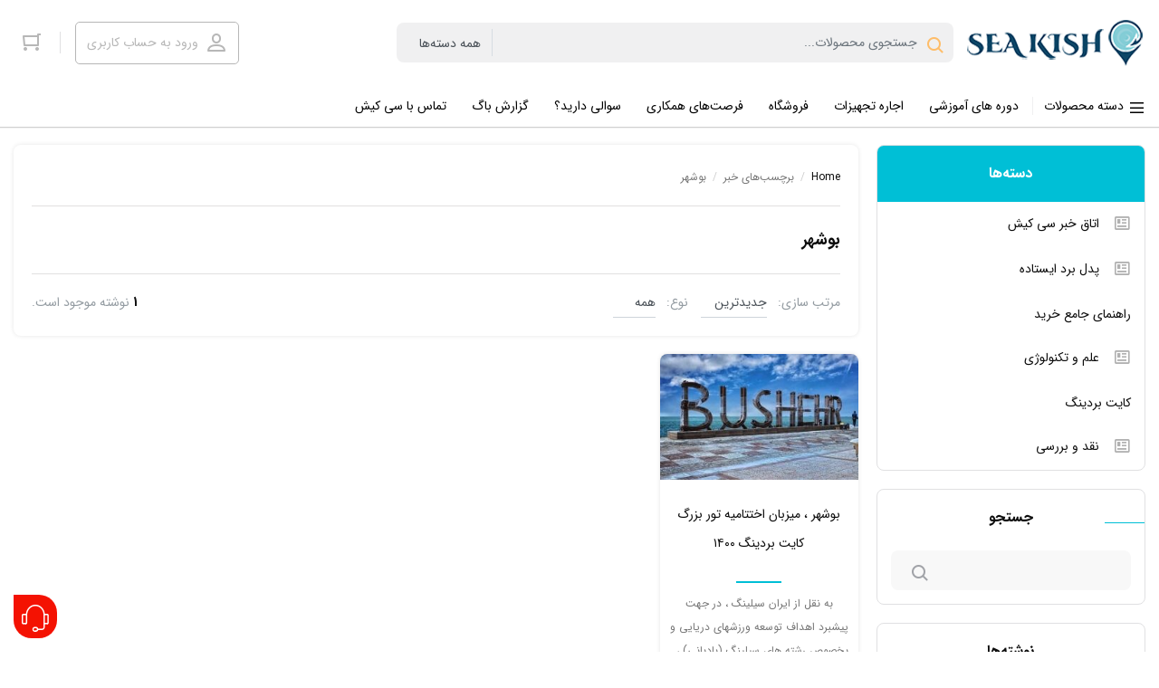

--- FILE ---
content_type: text/html; charset=UTF-8
request_url: https://seakish.com/news_tag/%D8%A8%D9%88%D8%B4%D9%87%D8%B1/
body_size: 20877
content:
    <!DOCTYPE html>
<html dir="rtl" lang="fa-IR">
    <head>
        <meta charset="UTF-8">
        <meta name="viewport" content="width=device-width, initial-scale=1, shrink-to-fit=no, maximum-scale=1.0, user-scalable=no">
                    <meta name="fontiran.com:license" content="DKVUW">
                        <meta name='robots' content='index, follow, max-image-preview:large, max-snippet:-1, max-video-preview:-1' />
	<style>img:is([sizes="auto" i], [sizes^="auto," i]) { contain-intrinsic-size: 3000px 1500px }</style>
	
	<!-- This site is optimized with the Yoast SEO plugin v26.3 - https://yoast.com/wordpress/plugins/seo/ -->
	<title>بوشهر Archives - فروشگاه اینترنتی سی کیش</title>
	<link rel="canonical" href="https://seakish.com/news_tag/بوشهر/" />
	<meta property="og:locale" content="fa_IR" />
	<meta property="og:type" content="article" />
	<meta property="og:title" content="بوشهر Archives - فروشگاه اینترنتی سی کیش" />
	<meta property="og:url" content="https://seakish.com/news_tag/بوشهر/" />
	<meta property="og:site_name" content="فروشگاه اینترنتی سی کیش" />
	<meta name="twitter:card" content="summary_large_image" />
	<script type="application/ld+json" class="yoast-schema-graph">{"@context":"https://schema.org","@graph":[{"@type":"CollectionPage","@id":"https://seakish.com/news_tag/%d8%a8%d9%88%d8%b4%d9%87%d8%b1/","url":"https://seakish.com/news_tag/%d8%a8%d9%88%d8%b4%d9%87%d8%b1/","name":"بوشهر Archives - فروشگاه اینترنتی سی کیش","isPartOf":{"@id":"https://seakish.com/#website"},"primaryImageOfPage":{"@id":"https://seakish.com/news_tag/%d8%a8%d9%88%d8%b4%d9%87%d8%b1/#primaryimage"},"image":{"@id":"https://seakish.com/news_tag/%d8%a8%d9%88%d8%b4%d9%87%d8%b1/#primaryimage"},"thumbnailUrl":"https://seakish.com/wp-content/uploads/2021/08/bushehr.jpg","breadcrumb":{"@id":"https://seakish.com/news_tag/%d8%a8%d9%88%d8%b4%d9%87%d8%b1/#breadcrumb"},"inLanguage":"fa-IR"},{"@type":"ImageObject","inLanguage":"fa-IR","@id":"https://seakish.com/news_tag/%d8%a8%d9%88%d8%b4%d9%87%d8%b1/#primaryimage","url":"https://seakish.com/wp-content/uploads/2021/08/bushehr.jpg","contentUrl":"https://seakish.com/wp-content/uploads/2021/08/bushehr.jpg","width":848,"height":506},{"@type":"BreadcrumbList","@id":"https://seakish.com/news_tag/%d8%a8%d9%88%d8%b4%d9%87%d8%b1/#breadcrumb","itemListElement":[{"@type":"ListItem","position":1,"name":"Home","item":"https://seakish.com/"},{"@type":"ListItem","position":2,"name":"بوشهر"}]},{"@type":"WebSite","@id":"https://seakish.com/#website","url":"https://seakish.com/","name":"فروشگاه اینترنتی سی کیش","description":"","publisher":{"@id":"https://seakish.com/#organization"},"potentialAction":[{"@type":"SearchAction","target":{"@type":"EntryPoint","urlTemplate":"https://seakish.com/?s={search_term_string}"},"query-input":{"@type":"PropertyValueSpecification","valueRequired":true,"valueName":"search_term_string"}}],"inLanguage":"fa-IR"},{"@type":"Organization","@id":"https://seakish.com/#organization","name":"سی کیش Sea Kish","url":"https://seakish.com/","logo":{"@type":"ImageObject","inLanguage":"fa-IR","@id":"https://seakish.com/#/schema/logo/image/","url":"https://seakish.com/wp-content/uploads/2021/08/د.png","contentUrl":"https://seakish.com/wp-content/uploads/2021/08/د.png","width":201,"height":70,"caption":"سی کیش Sea Kish"},"image":{"@id":"https://seakish.com/#/schema/logo/image/"}}]}</script>
	<!-- / Yoast SEO plugin. -->


<link rel="alternate" type="application/rss+xml" title="خوراک فروشگاه اینترنتی سی کیش &raquo; بوشهر برچسب" href="https://seakish.com/news_tag/%d8%a8%d9%88%d8%b4%d9%87%d8%b1/feed/" />
<script type="text/javascript">
/* <![CDATA[ */
window._wpemojiSettings = {"baseUrl":"https:\/\/s.w.org\/images\/core\/emoji\/16.0.1\/72x72\/","ext":".png","svgUrl":"https:\/\/s.w.org\/images\/core\/emoji\/16.0.1\/svg\/","svgExt":".svg","source":{"concatemoji":"https:\/\/seakish.com\/wp-includes\/js\/wp-emoji-release.min.js?ver=6.8.3"}};
/*! This file is auto-generated */
!function(s,n){var o,i,e;function c(e){try{var t={supportTests:e,timestamp:(new Date).valueOf()};sessionStorage.setItem(o,JSON.stringify(t))}catch(e){}}function p(e,t,n){e.clearRect(0,0,e.canvas.width,e.canvas.height),e.fillText(t,0,0);var t=new Uint32Array(e.getImageData(0,0,e.canvas.width,e.canvas.height).data),a=(e.clearRect(0,0,e.canvas.width,e.canvas.height),e.fillText(n,0,0),new Uint32Array(e.getImageData(0,0,e.canvas.width,e.canvas.height).data));return t.every(function(e,t){return e===a[t]})}function u(e,t){e.clearRect(0,0,e.canvas.width,e.canvas.height),e.fillText(t,0,0);for(var n=e.getImageData(16,16,1,1),a=0;a<n.data.length;a++)if(0!==n.data[a])return!1;return!0}function f(e,t,n,a){switch(t){case"flag":return n(e,"\ud83c\udff3\ufe0f\u200d\u26a7\ufe0f","\ud83c\udff3\ufe0f\u200b\u26a7\ufe0f")?!1:!n(e,"\ud83c\udde8\ud83c\uddf6","\ud83c\udde8\u200b\ud83c\uddf6")&&!n(e,"\ud83c\udff4\udb40\udc67\udb40\udc62\udb40\udc65\udb40\udc6e\udb40\udc67\udb40\udc7f","\ud83c\udff4\u200b\udb40\udc67\u200b\udb40\udc62\u200b\udb40\udc65\u200b\udb40\udc6e\u200b\udb40\udc67\u200b\udb40\udc7f");case"emoji":return!a(e,"\ud83e\udedf")}return!1}function g(e,t,n,a){var r="undefined"!=typeof WorkerGlobalScope&&self instanceof WorkerGlobalScope?new OffscreenCanvas(300,150):s.createElement("canvas"),o=r.getContext("2d",{willReadFrequently:!0}),i=(o.textBaseline="top",o.font="600 32px Arial",{});return e.forEach(function(e){i[e]=t(o,e,n,a)}),i}function t(e){var t=s.createElement("script");t.src=e,t.defer=!0,s.head.appendChild(t)}"undefined"!=typeof Promise&&(o="wpEmojiSettingsSupports",i=["flag","emoji"],n.supports={everything:!0,everythingExceptFlag:!0},e=new Promise(function(e){s.addEventListener("DOMContentLoaded",e,{once:!0})}),new Promise(function(t){var n=function(){try{var e=JSON.parse(sessionStorage.getItem(o));if("object"==typeof e&&"number"==typeof e.timestamp&&(new Date).valueOf()<e.timestamp+604800&&"object"==typeof e.supportTests)return e.supportTests}catch(e){}return null}();if(!n){if("undefined"!=typeof Worker&&"undefined"!=typeof OffscreenCanvas&&"undefined"!=typeof URL&&URL.createObjectURL&&"undefined"!=typeof Blob)try{var e="postMessage("+g.toString()+"("+[JSON.stringify(i),f.toString(),p.toString(),u.toString()].join(",")+"));",a=new Blob([e],{type:"text/javascript"}),r=new Worker(URL.createObjectURL(a),{name:"wpTestEmojiSupports"});return void(r.onmessage=function(e){c(n=e.data),r.terminate(),t(n)})}catch(e){}c(n=g(i,f,p,u))}t(n)}).then(function(e){for(var t in e)n.supports[t]=e[t],n.supports.everything=n.supports.everything&&n.supports[t],"flag"!==t&&(n.supports.everythingExceptFlag=n.supports.everythingExceptFlag&&n.supports[t]);n.supports.everythingExceptFlag=n.supports.everythingExceptFlag&&!n.supports.flag,n.DOMReady=!1,n.readyCallback=function(){n.DOMReady=!0}}).then(function(){return e}).then(function(){var e;n.supports.everything||(n.readyCallback(),(e=n.source||{}).concatemoji?t(e.concatemoji):e.wpemoji&&e.twemoji&&(t(e.twemoji),t(e.wpemoji)))}))}((window,document),window._wpemojiSettings);
/* ]]> */
</script>
<style id='wp-emoji-styles-inline-css' type='text/css'>

	img.wp-smiley, img.emoji {
		display: inline !important;
		border: none !important;
		box-shadow: none !important;
		height: 1em !important;
		width: 1em !important;
		margin: 0 0.07em !important;
		vertical-align: -0.1em !important;
		background: none !important;
		padding: 0 !important;
	}
</style>
<link rel='stylesheet' id='wp-block-library-rtl-css' href='https://seakish.com/wp-includes/css/dist/block-library/style-rtl.min.css?ver=6.8.3' type='text/css' media='all' />
<style id='classic-theme-styles-inline-css' type='text/css'>
/*! This file is auto-generated */
.wp-block-button__link{color:#fff;background-color:#32373c;border-radius:9999px;box-shadow:none;text-decoration:none;padding:calc(.667em + 2px) calc(1.333em + 2px);font-size:1.125em}.wp-block-file__button{background:#32373c;color:#fff;text-decoration:none}
</style>
<style id='global-styles-inline-css' type='text/css'>
:root{--wp--preset--aspect-ratio--square: 1;--wp--preset--aspect-ratio--4-3: 4/3;--wp--preset--aspect-ratio--3-4: 3/4;--wp--preset--aspect-ratio--3-2: 3/2;--wp--preset--aspect-ratio--2-3: 2/3;--wp--preset--aspect-ratio--16-9: 16/9;--wp--preset--aspect-ratio--9-16: 9/16;--wp--preset--color--black: #000000;--wp--preset--color--cyan-bluish-gray: #abb8c3;--wp--preset--color--white: #ffffff;--wp--preset--color--pale-pink: #f78da7;--wp--preset--color--vivid-red: #cf2e2e;--wp--preset--color--luminous-vivid-orange: #ff6900;--wp--preset--color--luminous-vivid-amber: #fcb900;--wp--preset--color--light-green-cyan: #7bdcb5;--wp--preset--color--vivid-green-cyan: #00d084;--wp--preset--color--pale-cyan-blue: #8ed1fc;--wp--preset--color--vivid-cyan-blue: #0693e3;--wp--preset--color--vivid-purple: #9b51e0;--wp--preset--gradient--vivid-cyan-blue-to-vivid-purple: linear-gradient(135deg,rgba(6,147,227,1) 0%,rgb(155,81,224) 100%);--wp--preset--gradient--light-green-cyan-to-vivid-green-cyan: linear-gradient(135deg,rgb(122,220,180) 0%,rgb(0,208,130) 100%);--wp--preset--gradient--luminous-vivid-amber-to-luminous-vivid-orange: linear-gradient(135deg,rgba(252,185,0,1) 0%,rgba(255,105,0,1) 100%);--wp--preset--gradient--luminous-vivid-orange-to-vivid-red: linear-gradient(135deg,rgba(255,105,0,1) 0%,rgb(207,46,46) 100%);--wp--preset--gradient--very-light-gray-to-cyan-bluish-gray: linear-gradient(135deg,rgb(238,238,238) 0%,rgb(169,184,195) 100%);--wp--preset--gradient--cool-to-warm-spectrum: linear-gradient(135deg,rgb(74,234,220) 0%,rgb(151,120,209) 20%,rgb(207,42,186) 40%,rgb(238,44,130) 60%,rgb(251,105,98) 80%,rgb(254,248,76) 100%);--wp--preset--gradient--blush-light-purple: linear-gradient(135deg,rgb(255,206,236) 0%,rgb(152,150,240) 100%);--wp--preset--gradient--blush-bordeaux: linear-gradient(135deg,rgb(254,205,165) 0%,rgb(254,45,45) 50%,rgb(107,0,62) 100%);--wp--preset--gradient--luminous-dusk: linear-gradient(135deg,rgb(255,203,112) 0%,rgb(199,81,192) 50%,rgb(65,88,208) 100%);--wp--preset--gradient--pale-ocean: linear-gradient(135deg,rgb(255,245,203) 0%,rgb(182,227,212) 50%,rgb(51,167,181) 100%);--wp--preset--gradient--electric-grass: linear-gradient(135deg,rgb(202,248,128) 0%,rgb(113,206,126) 100%);--wp--preset--gradient--midnight: linear-gradient(135deg,rgb(2,3,129) 0%,rgb(40,116,252) 100%);--wp--preset--font-size--small: 13px;--wp--preset--font-size--medium: 20px;--wp--preset--font-size--large: 36px;--wp--preset--font-size--x-large: 42px;--wp--preset--spacing--20: 0.44rem;--wp--preset--spacing--30: 0.67rem;--wp--preset--spacing--40: 1rem;--wp--preset--spacing--50: 1.5rem;--wp--preset--spacing--60: 2.25rem;--wp--preset--spacing--70: 3.38rem;--wp--preset--spacing--80: 5.06rem;--wp--preset--shadow--natural: 6px 6px 9px rgba(0, 0, 0, 0.2);--wp--preset--shadow--deep: 12px 12px 50px rgba(0, 0, 0, 0.4);--wp--preset--shadow--sharp: 6px 6px 0px rgba(0, 0, 0, 0.2);--wp--preset--shadow--outlined: 6px 6px 0px -3px rgba(255, 255, 255, 1), 6px 6px rgba(0, 0, 0, 1);--wp--preset--shadow--crisp: 6px 6px 0px rgba(0, 0, 0, 1);}:where(.is-layout-flex){gap: 0.5em;}:where(.is-layout-grid){gap: 0.5em;}body .is-layout-flex{display: flex;}.is-layout-flex{flex-wrap: wrap;align-items: center;}.is-layout-flex > :is(*, div){margin: 0;}body .is-layout-grid{display: grid;}.is-layout-grid > :is(*, div){margin: 0;}:where(.wp-block-columns.is-layout-flex){gap: 2em;}:where(.wp-block-columns.is-layout-grid){gap: 2em;}:where(.wp-block-post-template.is-layout-flex){gap: 1.25em;}:where(.wp-block-post-template.is-layout-grid){gap: 1.25em;}.has-black-color{color: var(--wp--preset--color--black) !important;}.has-cyan-bluish-gray-color{color: var(--wp--preset--color--cyan-bluish-gray) !important;}.has-white-color{color: var(--wp--preset--color--white) !important;}.has-pale-pink-color{color: var(--wp--preset--color--pale-pink) !important;}.has-vivid-red-color{color: var(--wp--preset--color--vivid-red) !important;}.has-luminous-vivid-orange-color{color: var(--wp--preset--color--luminous-vivid-orange) !important;}.has-luminous-vivid-amber-color{color: var(--wp--preset--color--luminous-vivid-amber) !important;}.has-light-green-cyan-color{color: var(--wp--preset--color--light-green-cyan) !important;}.has-vivid-green-cyan-color{color: var(--wp--preset--color--vivid-green-cyan) !important;}.has-pale-cyan-blue-color{color: var(--wp--preset--color--pale-cyan-blue) !important;}.has-vivid-cyan-blue-color{color: var(--wp--preset--color--vivid-cyan-blue) !important;}.has-vivid-purple-color{color: var(--wp--preset--color--vivid-purple) !important;}.has-black-background-color{background-color: var(--wp--preset--color--black) !important;}.has-cyan-bluish-gray-background-color{background-color: var(--wp--preset--color--cyan-bluish-gray) !important;}.has-white-background-color{background-color: var(--wp--preset--color--white) !important;}.has-pale-pink-background-color{background-color: var(--wp--preset--color--pale-pink) !important;}.has-vivid-red-background-color{background-color: var(--wp--preset--color--vivid-red) !important;}.has-luminous-vivid-orange-background-color{background-color: var(--wp--preset--color--luminous-vivid-orange) !important;}.has-luminous-vivid-amber-background-color{background-color: var(--wp--preset--color--luminous-vivid-amber) !important;}.has-light-green-cyan-background-color{background-color: var(--wp--preset--color--light-green-cyan) !important;}.has-vivid-green-cyan-background-color{background-color: var(--wp--preset--color--vivid-green-cyan) !important;}.has-pale-cyan-blue-background-color{background-color: var(--wp--preset--color--pale-cyan-blue) !important;}.has-vivid-cyan-blue-background-color{background-color: var(--wp--preset--color--vivid-cyan-blue) !important;}.has-vivid-purple-background-color{background-color: var(--wp--preset--color--vivid-purple) !important;}.has-black-border-color{border-color: var(--wp--preset--color--black) !important;}.has-cyan-bluish-gray-border-color{border-color: var(--wp--preset--color--cyan-bluish-gray) !important;}.has-white-border-color{border-color: var(--wp--preset--color--white) !important;}.has-pale-pink-border-color{border-color: var(--wp--preset--color--pale-pink) !important;}.has-vivid-red-border-color{border-color: var(--wp--preset--color--vivid-red) !important;}.has-luminous-vivid-orange-border-color{border-color: var(--wp--preset--color--luminous-vivid-orange) !important;}.has-luminous-vivid-amber-border-color{border-color: var(--wp--preset--color--luminous-vivid-amber) !important;}.has-light-green-cyan-border-color{border-color: var(--wp--preset--color--light-green-cyan) !important;}.has-vivid-green-cyan-border-color{border-color: var(--wp--preset--color--vivid-green-cyan) !important;}.has-pale-cyan-blue-border-color{border-color: var(--wp--preset--color--pale-cyan-blue) !important;}.has-vivid-cyan-blue-border-color{border-color: var(--wp--preset--color--vivid-cyan-blue) !important;}.has-vivid-purple-border-color{border-color: var(--wp--preset--color--vivid-purple) !important;}.has-vivid-cyan-blue-to-vivid-purple-gradient-background{background: var(--wp--preset--gradient--vivid-cyan-blue-to-vivid-purple) !important;}.has-light-green-cyan-to-vivid-green-cyan-gradient-background{background: var(--wp--preset--gradient--light-green-cyan-to-vivid-green-cyan) !important;}.has-luminous-vivid-amber-to-luminous-vivid-orange-gradient-background{background: var(--wp--preset--gradient--luminous-vivid-amber-to-luminous-vivid-orange) !important;}.has-luminous-vivid-orange-to-vivid-red-gradient-background{background: var(--wp--preset--gradient--luminous-vivid-orange-to-vivid-red) !important;}.has-very-light-gray-to-cyan-bluish-gray-gradient-background{background: var(--wp--preset--gradient--very-light-gray-to-cyan-bluish-gray) !important;}.has-cool-to-warm-spectrum-gradient-background{background: var(--wp--preset--gradient--cool-to-warm-spectrum) !important;}.has-blush-light-purple-gradient-background{background: var(--wp--preset--gradient--blush-light-purple) !important;}.has-blush-bordeaux-gradient-background{background: var(--wp--preset--gradient--blush-bordeaux) !important;}.has-luminous-dusk-gradient-background{background: var(--wp--preset--gradient--luminous-dusk) !important;}.has-pale-ocean-gradient-background{background: var(--wp--preset--gradient--pale-ocean) !important;}.has-electric-grass-gradient-background{background: var(--wp--preset--gradient--electric-grass) !important;}.has-midnight-gradient-background{background: var(--wp--preset--gradient--midnight) !important;}.has-small-font-size{font-size: var(--wp--preset--font-size--small) !important;}.has-medium-font-size{font-size: var(--wp--preset--font-size--medium) !important;}.has-large-font-size{font-size: var(--wp--preset--font-size--large) !important;}.has-x-large-font-size{font-size: var(--wp--preset--font-size--x-large) !important;}
:where(.wp-block-post-template.is-layout-flex){gap: 1.25em;}:where(.wp-block-post-template.is-layout-grid){gap: 1.25em;}
:where(.wp-block-columns.is-layout-flex){gap: 2em;}:where(.wp-block-columns.is-layout-grid){gap: 2em;}
:root :where(.wp-block-pullquote){font-size: 1.5em;line-height: 1.6;}
</style>
<link rel='stylesheet' id='woocommerce-layout-rtl-css' href='https://seakish.com/wp-content/plugins/woocommerce/assets/css/woocommerce-layout-rtl.css?ver=8.6.1' type='text/css' media='all' />
<link rel='stylesheet' id='woocommerce-smallscreen-rtl-css' href='https://seakish.com/wp-content/plugins/woocommerce/assets/css/woocommerce-smallscreen-rtl.css?ver=8.6.1' type='text/css' media='only screen and (max-width: 768px)' />
<link rel='stylesheet' id='woocommerce-general-rtl-css' href='https://seakish.com/wp-content/plugins/woocommerce/assets/css/woocommerce-rtl.css?ver=8.6.1' type='text/css' media='all' />
<style id='woocommerce-inline-inline-css' type='text/css'>
.woocommerce form .form-row .required { visibility: visible; }
</style>
<link rel='stylesheet' id='irk-materialdesignicons-css' href='https://seakish.com/wp-content/themes/irankala/assets/css/materialdesignicons.min.css?ver=6.5.95' type='text/css' media='all' />
<link rel='stylesheet' id='irk-icon-css' href='https://seakish.com/wp-content/themes/irankala/assets/css/irankala.css?ver=9.3.4' type='text/css' media='all' />
<link rel='stylesheet' id='irk-style-css' href='https://seakish.com/wp-content/themes/irankala/style.css?ver=9.3.4' type='text/css' media='all' />
<link rel='stylesheet' id='irk-style3-css' href='https://seakish.com/wp-content/themes/irankala/style3.css?ver=9.3.4' type='text/css' media='all' />
<script type="text/javascript" src="https://seakish.com/wp-includes/js/jquery/jquery.min.js?ver=3.7.1" id="jquery-core-js"></script>
<script type="text/javascript" src="https://seakish.com/wp-includes/js/jquery/jquery-migrate.min.js?ver=3.4.1" id="jquery-migrate-js"></script>
<script type="text/javascript" src="https://seakish.com/wp-content/plugins/woocommerce/assets/js/jquery-blockui/jquery.blockUI.min.js?ver=2.7.0-wc.8.6.1" id="jquery-blockui-js" defer="defer" data-wp-strategy="defer"></script>
<script type="text/javascript" id="wc-add-to-cart-js-extra">
/* <![CDATA[ */
var wc_add_to_cart_params = {"ajax_url":"\/wp-admin\/admin-ajax.php","wc_ajax_url":"\/?wc-ajax=%%endpoint%%","i18n_view_cart":"View cart","cart_url":"https:\/\/seakish.com\/cart\/","is_cart":"","cart_redirect_after_add":"no"};
/* ]]> */
</script>
<script type="text/javascript" src="https://seakish.com/wp-content/plugins/woocommerce/assets/js/frontend/add-to-cart.min.js?ver=8.6.1" id="wc-add-to-cart-js" defer="defer" data-wp-strategy="defer"></script>
<script type="text/javascript" src="https://seakish.com/wp-content/plugins/woocommerce/assets/js/js-cookie/js.cookie.min.js?ver=2.1.4-wc.8.6.1" id="js-cookie-js" defer="defer" data-wp-strategy="defer"></script>
<script type="text/javascript" id="woocommerce-js-extra">
/* <![CDATA[ */
var woocommerce_params = {"ajax_url":"\/wp-admin\/admin-ajax.php","wc_ajax_url":"\/?wc-ajax=%%endpoint%%"};
/* ]]> */
</script>
<script type="text/javascript" src="https://seakish.com/wp-content/plugins/woocommerce/assets/js/frontend/woocommerce.min.js?ver=8.6.1" id="woocommerce-js" defer="defer" data-wp-strategy="defer"></script>
<script type="text/javascript" src="https://seakish.com/wp-content/themes/irankala/assets/js/timezz.min.js?ver=5.0.0" id="irk-timezz-script-js"></script>
<link rel="https://api.w.org/" href="https://seakish.com/wp-json/" /><link rel="EditURI" type="application/rsd+xml" title="RSD" href="https://seakish.com/xmlrpc.php?rsd" />
<link rel="stylesheet" href="https://seakish.com/wp-content/themes/irankala/rtl.css" type="text/css" media="screen" /><meta name="generator" content="WordPress 6.8.3" />
<meta name="generator" content="WooCommerce 8.6.1" />
<script type="text/javascript">!function(){function t(){var t=document.createElement("script");t.type="text/javascript",t.async=!0,localStorage.getItem("rayToken")?t.src="https://api.raychat.io/scripts/js/"+o+"?rid="+localStorage.getItem("rayToken")+"&href="+window.location.href:t.src="https://api.raychat.io/scripts/js/"+o+"?href="+window.location.href;var e=document.getElementsByTagName("script")[0];e.parentNode.insertBefore(t,e)}var e=document,a=window,o="d55d0831-bd44-4365-8e10-461efc7cef05";"complete"==e.readyState?t():a.attachEvent?a.attachEvent("onload",t):a.addEventListener("load",t,!1)}();</script>                                                                                            <style rel="stylesheet">
        
                        @font-face {
        font-family: IRANSans;
        font-style: normal;
        font-weight: bold;
        src: url('https://seakish.com/wp-content/themes/irankala/assets/fonts/iransans/eot/IRANSansWeb(FaNum)_Bold.eot');
        src: url('https://seakish.com/wp-content/themes/irankala/assets/fonts/eot/IRANSansWeb(FaNum)_Bold.eot?#iefix') format('embedded-opentype'),
        url('https://seakish.com/wp-content/themes/irankala/assets/fonts/iransans/woff2/IRANSansWeb(FaNum)_Bold.woff2') format('woff2'),
        url('https://seakish.com/wp-content/themes/irankala/assets/fonts/iransans/woff/IRANSansWeb(FaNum)_Bold.woff') format('woff'),
        url('https://seakish.com/wp-content/themes/irankala/assets/fonts/iransans/ttf/IRANSansWeb(FaNum)_Bold.ttf') format('truetype');
        }

        @font-face {
        font-family: IRANSans;
        font-style: normal;
        font-weight: normal;
        src: url('https://seakish.com/wp-content/themes/irankala/assets/fonts/iransans/eot/IRANSansWeb(FaNum).eot');
        src: url('https://seakish.com/wp-content/themes/irankala/assets/fonts/iransans/eot/IRANSansWeb(FaNum).eot?#iefix') format('embedded-opentype'),
        url('https://seakish.com/wp-content/themes/irankala/assets/fonts/iransans/woff2/IRANSansWeb(FaNum).woff2') format('woff2'),
        url('https://seakish.com/wp-content/themes/irankala/assets/fonts/iransans/woff/IRANSansWeb(FaNum).woff') format('woff'),
        url('https://seakish.com/wp-content/themes/irankala/assets/fonts/iransans/ttf/IRANSansWeb(FaNum).ttf') format('truetype');
        }

                body, .admin-email__heading, #wpadminbar, #wpadminbar *, .rtl #wpadminbar *, .elementor-add-section-drag-title, .elementor-select-preset-title {
        font-family: IRANSans !important;
    }

    #wpadminbar .ab-icon, #wpadminbar .ab-item:before, #wpadminbar>#wp-toolbar>#wp-admin-bar-root-default .ab-icon, .wp-admin-bar-arrow {
        font-family: dashicons !important;
    }
                                        @media (min-width: 992px) {
            .main-header {
                position: sticky;
            }

            #cat-menu {
                position: sticky;
            }
        }

                
        @media (min-width: 992px) {
            body.dokan-review .main-header {
                position: fixed;
                width: 100%;
            }

            body.dokan-review #cat-menu {
                position: fixed;
                width: 100%;
            }

            body.dokan-review #cat-menu + .container {
                margin-top: 130px;
            }
        }

                                .topbar .main-slider .owl-stage-outer {
            border-radius: 0;
        }

        @media (max-width: 992px) {
            .topbar .main-slider .owl-stage-outer {
                border-radius: 0;
            }
        }

                                                                        .product-content div.product .product-main div.summary .product_meta .tagged_as {
            display: none;
        }

                        .woocommerce div.product form.cart .reset_variations {
            display: none !important;
        }

                        .product-content .product.product-type-variable .summary > .price,
        .product-content .product.product-type-variable .column-2 .inner > .price {
            display: none !important;
        }

                                .woocommerce form .form-row .required {
            color: #f41202;
        }

        .btn-danger,
        .button,
        .woocommerce a.button,
        .woocommerce button.button,
        .woocommerce input.button,
        .woocommerce a.alt.button,
        .woocommerce button.alt.button,
        .woocommerce input.alt.button,
        input[type=submit] {
            background-color: #f41202;
            border-color: #f41202;
        }

        .btn-danger:hover,
        .btn-danger:focus,
        .btn-danger:active,
        .button:hover,
        .button:focus,
        .button:active,
        .woocommerce a.button:hover,
        .woocommerce a.button:focus,
        .woocommerce a.button:active,
        .woocommerce button.button:hover,
        .woocommerce button.button:focus,
        .woocommerce button.button:active,
        .woocommerce input.button:hover,
        .woocommerce input.button:focus,
        .woocommerce input.button:active,
        .woocommerce a.alt.button:hover,
        .woocommerce button.alt.button:hover,
        .woocommerce input.alt.button:hover,
        .woocommerce a.alt.button:focus,
        .woocommerce button.alt.button:focus,
        .woocommerce input.alt.button:focus,
        .woocommerce a.alt.button:active,
        .woocommerce button.alt.button:active,
        .woocommerce input.alt.button:active,
        input[type=submit]:hover,
        input[type=submit]:focus,
        input[type=submit]:active {
            background-color: #ff2616;
            border-color: #ff2616;
        }

        .woocommerce .product .product-main .summary form.cart .single_add_to_cart_button:hover,
        .woocommerce .product .product-main .summary form.cart .single_add_to_cart_button.disabled {
            background-color: #ff2616;
            border-color: #ff2616;
        }

        .loader-bullet {
            background-color: #f41202;
        }

        .woocommerce a.remove:hover {
            color: #f41202 !important;
        }

        .woocommerce ul.products li.product .price .discount-percent,
        .price .discount-percent,
        .woocommerce div.product p.price .discount-percent,
        .woocommerce div.product span.price .discount-percent {
            background-color: #f41202;
        }

        .main-header .contact-bar a:hover {
            color: #f41202;
        }

        .main-header .mini-cart #cart-button .cart-counter {
            background: #f41202;
        }

        .mini-cart-content .woocommerce-mini-cart .mini_cart_item .remove:hover,
        .mini-cart-content .woocommerce-mini-cart .cart_item .remove:hover {
            color: #f41202 !important;
        }

        @media (min-width: 992px) {
            .top-menu ul .menu-item a:hover {
                color: #f41202;
            }

            .top-menu ul .menu-item-has-children .sub-menu {
                border-top-color: #f41202;
            }

            .top-menu ul .menu-item-has-children .sub-menu:before {
                border-bottom-color: #f41202;
            }

            .top-menu ul .menu-item-has-children:hover > a {
                color: #f41202;
            }
        }

        @media (min-width: 992px) {
            #cat-menu #magic-line {
                background: #f41202;
            }

            #cat-menu .menu-item.mega-menu-main-item > .sub-menu.active > .menu-item:first-child > a {
                color: #f41202;
            }

            #cat-menu .menu-item.mega-menu-main-item > .sub-menu .menu-item-has-children .sub-menu .menu-item-has-children .menu-item a:hover {
                color: #f41202;
            }

            #cat-menu .sub-menu .menu-item:hover > a {
                color: #f41202;
            }

            #cat-menu .sub-menu > .menu-item a:hover {
                color: #f41202;
            }

            #cat-menu .menu-item:not(.mega-menu-main-item).mega-menu .sub-menu a:before {
                background: #f41202;
            }
        }

        .widget-products-slider .slider-inner .owl-carousel .item .product-actions a.active:before,
        .widget-brands-slider .slider-inner .owl-carousel .item .product-actions a.active:before,
        .widget-posts-slider .slider-inner .owl-carousel .item .product-actions a.active:before {
            color: #f41202;
        }

        .widget-products-slider .header .title .view-all,
        .widget-brands-slider .header .title .view-all,
        .widget-posts-slider .header .title .view-all {
            color: #f41202;
        }

        .widget-products-slider .owl-carousel.multi-row .items-row .item > a .number {
            color: #f41202;
        }

        .download-app .link a {
            color: #f41202;
        }

        .post-container .breadcrumb .delimiter {
            color: #f41202;
        }

        .post-container .post-inner .post-header .post-meta .favorites.active:before {
            color: #f41202;
        }

        body.single:not(.single-page) .post-container .post-inner .post-body ul li:before {
            color: #f41202;
        }

        .comments-template .comment-respond .required {
            color: #f41202;
        }

        .comments-template .comment-list .comment .comment-awaiting {
            color: #f41202;
        }

        .woocommerce ul.products li.product .product-actions .quick-view.active:before,
        .woocommerce ul.products li.product .product-actions .favorites.active:before {
            color: #f41202;
        }

        .woocommerce-cart-form .cart-form-contents .cart-item .col-product .product-actions .add-next-shopping {
            color: #f41202;
        }

        .cart-collaterals .cart_totals table.shop_table tr.cart-discount {
            color: #f41202;
        }

        #order_review .shop_table .product-total .item-discount {
            color: #f41202;
        }

        #order_review .shop_table .cart-discount td {
            color: #f41202;
        }

        .product-content div.product .product-main div.summary .column-2 .inner .price {
            color: #f41202;
        }

        .product-content div.product .product-main div.summary .column-2 .inner .price .woocommerce-Price-currencySymbol {
            color: #f41202;
        }

        .product-content div.product .product-main div.summary .column-2 .inner .price ins {
            color: #f41202;
        }

        .product-content div.product .woocommerce-tabs .woocommerce-Tabs-panel--description ul li:before {
            color: #f41202;
        }

        .product-content div.product .woocommerce-tabs .woocommerce-Tabs-panel--reviews #reviews #review_form_wrapper #review_form .comment-respond .required {
            color: #f41202;
        }

        .product-main .product-actions li a.active:before {
            color: #f41202;
        }

        body.irk-page-compare .compare-table-wrapper .compare-table tbody tr.product td .price {
            color: #f41202;
        }

        body.irk-page-compare .compare-table-wrapper .compare-table tbody tr.product td .price ins {
            color: #f41202;
        }

        body.irk-page-compare .compare-table-wrapper .compare-table tbody tr.product td .price .woocommerce-Price-currencySymbol {
            color: #f41202;
        }

        body.archive .archive-header .breadcrumb .delimiter,
        body.search-results .archive-header .breadcrumb .delimiter {
            color: #f41202;
        }

        .amazing-slider.style1 .owl-carousel .item-view-all .view-all > span {
            border-color: #f41202;
            color: #f41202;
        }

        .amazing-slider.style2 .slider-sidebar .owl-thumbs .owl-thumb-item.active {
            background: #f41202;
        }

        .la-ball-clip-rotate,
        .la-ball-elastic-dots,
        .la-ball-circus,
        .la-ball-beat,
        .la-ball-scale-multiple {
            color: #f41202;
        }

        .subcategories-list .term:hover .term-count {
            color: #f41202;
        }

        .product-content div.product .woocommerce-tabs ul.tabs li.active a {
            border-bottom-color: #f41202;
        }

        .product-content div.product .woocommerce-tabs .woocommerce-Tabs-panel--reviews #reviews #comments .commentlist li.review .comment-text .comment-disadvantage span,
        .product-content div.product .woocommerce-tabs .woocommerce-Tabs-panel--reviews #reviews #comments .commentlist li.comment .comment-text .comment-disadvantage span {
            color: #f41202;
        }

        .product-content div.product .woocommerce-tabs .woocommerce-Tabs-panel--reviews #reviews #comments .commentlist li.review .comment-text .comment-disadvantage ul li:before,
        .product-content div.product .woocommerce-tabs .woocommerce-Tabs-panel--reviews #reviews #comments .commentlist li.comment .comment-text .comment-disadvantage ul li:before {
            background: #f41202;
        }

        .product-content div.product .woocommerce-tabs .woocommerce-Tabs-panel--reviews #reviews #review_form p.comment-form-disadvantage label:before,
        .product-content div.product .woocommerce-tabs .woocommerce-Tabs-panel--reviews #reviews #commentform p.comment-form-disadvantage label:before {
            background: #f41202;
        }

        body.woocommerce-cart .post-title a.active {
            border-bottom-color: #f41202;
            color: #f41202;
        }

        body.woocommerce-cart .post-title a.active .count {
            background: #f41202;
        }

        body.woocommerce-cart .next-shopping .next-shopping-table .add--to--cart {
            color: #f41202;
        }

        body.woocommerce-cart .next-shopping .side-wrapper a {
            border-color: #f41202;
            color: #f41202;
        }

        .faqs-access,
        .faqs-container .faqs-welcoming {
            background: #f41202;
        }

        body input[type="submit"].dokan-btn-default,
        body a.dokan-btn-default,
        body .dokan-btn-default {
            background-color: #f41202 !important;
            border-color: #f41202 !important;
        }

        body input[type="submit"].dokan-btn-default:hover,
        body a.dokan-btn-default:hover,
        body .dokan-btn-default:hover {
            background-color: #ff2616 !important;
            border-color: #ff2616 !important;
        }

        .bottom-navigation .navigation-item.active:before {
            background-color: #f41202;
        }

        .widget-posts-slider .item .post-more {
            color: #f41202;
        }

        .main-footer .footer-apps .apps-title:before {
            background: #f41202;
        }

        .amazing-slider.style3 .view-all {
            color: #f41202;
        }

        .myaccount-view-order .order-again a {
            color: #f41202;
        }

        .woocommerce-MyAccount-content .notifications .notification.not-viewed .content-col .title:after {
            background-color: #f41202;
        }

        .woocommerce nav.woocommerce-pagination ul li a:active, .woocommerce nav.woocommerce-pagination ul li a:focus,
        .woocommerce nav.woocommerce-pagination ul li span.current {
            background: #f41202;
        }

        .woocommerce nav.woocommerce-pagination ul li a:hover,
        .woocommerce nav.woocommerce-pagination ul li span:hover {
            border-color: #f41202;
            color: #f41202;
        }

        .widget.widget-instock-filter #instock-filter:checked + label .switcher-slider,
        .widget.widget-instock-filter #fake-filter:checked + label .switcher-slider,
        .widget.widget-fake-filter #instock-filter:checked + label .switcher-slider,
        .widget.widget-fake-filter #fake-filter:checked + label .switcher-slider {
            background-color: #f41202;
            border-color: #f41202;
        }

        .woocommerce .widget_price_filter .price_slider_wrapper .ui-slider .ui-slider-handle {
            background-color: #f41202;
        }

        .woocommerce .widget_price_filter .price_slider_wrapper .ui-slider .ui-slider-range {
            background-color: #f41202;
        }

        .woocommerce .widget_price_filter .price_slider_wrapper .price_slider_amount .button {
            background: #f41202;
            border-color: #f41202;
        }

        .woocommerce-cart-form .cart-form-contents .cart-item .col-product .product-actions a.remove {
            color: #f41202 !important;
        }

        .woocommerce-cart-form .cart-form-contents .cart-item .col-product .product-subtotal .item-discount {
            color: #f41202;
            background: linear-gradient(90deg, #ffdaca, #fff 102%);
        }

        body.rtl .woocommerce-cart-form .cart-form-contents .cart-item .col-product .product-subtotal .item-discount {
            background: linear-gradient(270deg, #ffdaca, #fff 102%);
            background-position: 100%;
        }

        .woocommerce-MyAccount-navigation .woocommerce-MyAccount-navigation-link.is-active,
        .account-navigation .woocommerce-MyAccount-navigation-link.is-active {
            border-color: #f41202;
        }

        .woocommerce-MyAccount-navigation .woocommerce-MyAccount-navigation-link.is-active:before,
        .woocommerce-MyAccount-navigation .woocommerce-MyAccount-navigation-link:hover:before,
        .account-navigation .woocommerce-MyAccount-navigation-link.is-active:before,
        .account-navigation .woocommerce-MyAccount-navigation-link:hover:before {
            color: #f41202;
        }

        .woocommerce-MyAccount-content .content-title span:not([data-icon]) {
            border-bottom-color: #f41202;
        }

        .myaccount-orders .orders-tab a.active {
            color: #f41202;
            border-bottom-color: #f41202;
        }

        .myaccount-orders .orders-tab a.active .count {
            background-color: #f41202;
        }

        .myaccount-view-order .order-items .order-item .product-img a {
            border-color: #f41202;
            color: #f41202;
        }

        .order-items .order-item .product-img a {
            color: #f41202;
        }

        .woocommerce-MyAccount-content .products-list .item .item-actions .post-link,
        .woocommerce-MyAccount-content .posts-list .item .item-actions .post-link {
            border-color: #f41202;
            color: #f41202;
        }

        body.woocommerce-cart .next-shopping .next-shopping-item .col-product .product-actions .add--to--cart {
            color: #f41202;
            border-color: #f41202;
        }

        .upsells.widget-products-slider .header .title span, .cross-sells.widget-products-slider .header .title span {
            border-bottom-color: #f41202;
        }

                        body.demo3 .widget-promotion-categories .promotion-categories .col .mdi {
            color: #f41202;
        }

        body.demo3 .widget-promotion-categories .promotion-categories .col .category-quantity {
            color: #f41202;
        }

        body.demo3 .btn-danger,
        body.demo3 .button,
        body.demo3 a.button,
        body.demo3 button.button,
        body.demo3 input.button,
        body.demo3 a.alt.button,
        body.demo3 button.alt.button,
        body.demo3 input.alt.button,
        body.demo3 input[type=submit] {
            background-color: #f41202;
            border-color: #f41202;
        }

        body.demo3 .btn-danger:hover,
        body.demo3 .btn-danger:focus,
        body.demo3 .btn-danger:active,
        body.demo3 .button:hover,
        body.demo3 .button:focus,
        body.demo3 .button:active,
        body.demo3 a.button:hover,
        body.demo3 a.button:focus,
        body.demo3 a.button:active,
        body.demo3 button.button:hover,
        body.demo3 button.button:focus,
        body.demo3 button.button:active,
        body.demo3 input.button:hover,
        body.demo3 input.button:focus,
        body.demo3 input.button:active,
        body.demo3 a.alt.button:hover,
        body.demo3 button.alt.button:hover,
        body.demo3 input.alt.button:hover,
        body.demo3 a.alt.button:focus,
        body.demo3 button.alt.button:focus,
        body.demo3 input.alt.button:focus,
        body.demo3 a.alt.button:active,
        body.demo3 button.alt.button:active,
        body.demo3 input.alt.button:active,
        body.demo3 input[type=submit]:hover,
        body.demo3 input[type=submit] :focus,
        body.demo3 input[type=submit] :active {
            background-color: #ff2b1b;
            border-color: #ff2b1b;
        }

        body.demo3 .woocommerce ul.products li.product .price ins,
        body.demo3 .price ins,
        body.demo3 .woocommerce div.product p.price ins,
        body.demo3 .woocommerce div.product span.price ins {
            color: #f41202;
        }

        body.demo3.woocommerce ul.products li.product .price .discount-percent,
        body.demo3 .price .discount-percent,
        body.demo3.woocommerce div.product p.price .discount-percent,
        body.demo3.woocommerce div.product span.price .discount-percent {
            background-color: #f41202;
        }

        body.demo3 .woocommerce ul.products li.product .price,
        body.demo3.woocommerce div.product p.price,
        body.demo3 .price,
        body.demo3 .woocommerce div.product span.price {
            color: #f41202;
        }

        body.demo3 .woocommerce ul.products li.product .price .woocommerce-Price-currencySymbol,
        body.demo3 .price .woocommerce-Price-currencySymbol,
        body.demo3 .woocommerce div.product p.price .woocommerce-Price-currencySymbol,
        body.demo3 .woocommerce div.product span.price .woocommerce-Price-currencySymbol {
            color: #f41202;
        }

        body.demo3 .product-content div.product .product-main div.summary .column-2 .inner .price ins {
            color: #f41202;
        }

        body.demo3 .product-content div.product .product-main div.summary .column-2 .inner .price .woocommerce-Price-currencySymbol {
            color: #f41202;
        }

                
                                                                                                                                        .woocommerce ul.products li.product .button {
            display: inline-block;
        }

                        .amazing-slider .owl-carousel .button {
            display: inline-block !important;
        }

                        .widget-products-slider .owl-carousel .button {
            display: inline-block !important;
        }

                        #shipping_country_field,
        #billing_country_field {
            display: none !important;
        }

                                @media (max-width: 992px) {
            .faqs-access {
                bottom: 66px !important;
            }

            .add-to-cart-wrapper {
                bottom: 51px !important;
            }

            .cart-collaterals .cart_totals .wc-proceed-to-checkout {
                bottom: 51px !important;
            }

            .cart-collaterals .cart_totals .shop_table .order-total td {
                bottom: 51px !important;
            }

            #order_review .place-order-wrapper {
                bottom: 51px !important;
            }

            form.woocommerce-checkout + strong {
                bottom: 71px !important;
            }

            .woocommerce-cart .faqs-access,
            .woocommerce-checkout .faqs-access,
            .single-product:not(.product-outofstock) .faqs-access {
                bottom: 136px !important;
            }

            .main-footer {
                padding-bottom: 51px;
            }

            .woocommerce-cart .main-footer,
            .woocommerce-checkout .main-footer {
                padding-bottom: 124px !important;
            }
        }

                            </style>
    	<noscript><style>.woocommerce-product-gallery{ opacity: 1 !important; }</style></noscript>
			<style type="text/css" id="wp-custom-css">
			/* AHMAD REZA ZAREI */
.main-footer .container .footer-apps {display:none;}

body.demo3 .main-header {
    background: white !important;
}

body.demo3 #cat-menu {
    background: white !important;
}

body.demo3 #cat-menu a .title {
    color: black !important;
}

body.demo3 #cat-menu .menu-item.mega-menu-main-item > .sub-menu {
    background: white !important;
}

body.demo3 #cat-menu .menu-item.mega-menu-main-item > .sub-menu > .menu-item > a {
    background: white !important;
}

body.demo3 #cat-menu .menu-item.mega-menu-main-item > .sub-menu.active > .menu-item:first-child > a {
    background: white !important;
}

body.demo3 #cat-menu .menu-item.mega-menu-main-item > .sub-menu > .menu-item:hover > a {
    background: white !important;
}

body.demo3 #cat-menu .menu-item.mega-menu-main-item > .sub-menu .menu-item-has-children .sub-menu {
    background-color: white !important;
    border-top-color: white !important;
}

body.demo3 .main-header .search-form input[type=text] {
	background-color: #F0F0F1;
}

body.demo3 #cat-menu .menu-item.mega-menu-main-item > a::before {
    color: black !important;
}

body.demo3 #cat-menu .sub-menu {
    background: white !important;
	padding: 10px !important;
}		</style>
		<meta name="irk-nonce" content="516773ef2d">    </head>
<body class="rtl archive tax-news_tag term-1108 wp-theme-irankala theme-irankala woocommerce-no-js demo3 cart-is-empty multistep-checkout minicart-float">
    <div class="overlay"></div>
    <header class="main-header">
                        <div class="container">
            <div class="header-row row">
                <div class="col-lg-2">
                    <a href="#" id="cat-toggle"></a>                    <div class="header-logo">
    <a href="https://seakish.com" title="فروشگاه اینترنتی سی کیش">
        <img width="201" height="70" src="https://seakish.com/wp-content/uploads/2021/08/د.png" class="attachment-full size-full" alt="" decoding="async" />    </a>
</div>                    <div class="site-name">فروشگاه اینترنتی سی کیش</div><a href="https://seakish.com/%d8%b3%d9%88%d8%a7%d9%84%db%8c-%d8%af%d8%a7%d8%b1%db%8c%d8%af%d8%9f/" class="faqs"></a>                </div>
                <div class="col-lg-6">
                    <div class="search-form-wrapper">
    <form class="search-form" method="get" action="https://seakish.com/">
        <input type="search" name="s" autocomplete="off" value="" placeholder="جستجوی محصولات..." style="padding-left:128px;">
        <span class="reset" ></span>
        <input type="hidden" name="post_type" value="product">
        <select  name='_cat' id='_cat' class='product-cat'>
	<option value='0' selected='selected'>همه دسته‌ها</option>
	<option class="level-0" value="kiteboarding">کایت بردینگ</option>
	<option class="level-1" value="kite">&nbsp;&nbsp;&nbsp;کایت</option>
	<option class="level-2" value="kite-bigair">&nbsp;&nbsp;&nbsp;&nbsp;&nbsp;&nbsp;کایت بیگ ایر</option>
	<option class="level-2" value="kite-freeride">&nbsp;&nbsp;&nbsp;&nbsp;&nbsp;&nbsp;کایت فری راید</option>
	<option class="level-2" value="kite-freestyle">&nbsp;&nbsp;&nbsp;&nbsp;&nbsp;&nbsp;کایت فری استایل</option>
	<option class="level-2" value="kite-wave">&nbsp;&nbsp;&nbsp;&nbsp;&nbsp;&nbsp;کایت موج</option>
	<option class="level-2" value="kite-lightwind">&nbsp;&nbsp;&nbsp;&nbsp;&nbsp;&nbsp;کایت باد کم</option>
	<option class="level-2" value="kite-kitefoil">&nbsp;&nbsp;&nbsp;&nbsp;&nbsp;&nbsp;کایت فویل</option>
	<option class="level-2" value="kite-kiterace">&nbsp;&nbsp;&nbsp;&nbsp;&nbsp;&nbsp;کایت مسابقه ای</option>
	<option class="level-2" value="kite-snowkite">&nbsp;&nbsp;&nbsp;&nbsp;&nbsp;&nbsp;کایت برف</option>
	<option class="level-2" value="kite-trainerkite">&nbsp;&nbsp;&nbsp;&nbsp;&nbsp;&nbsp;ترینر کایت</option>
	<option class="level-2" value="kite-accessories">&nbsp;&nbsp;&nbsp;&nbsp;&nbsp;&nbsp;تجهیزات جانبی کایت</option>
	<option class="level-1" value="control-bar">&nbsp;&nbsp;&nbsp;کنترل بار</option>
	<option class="level-2" value="bar">&nbsp;&nbsp;&nbsp;&nbsp;&nbsp;&nbsp;بار</option>
	<option class="level-2" value="kite-safety-leash">&nbsp;&nbsp;&nbsp;&nbsp;&nbsp;&nbsp;لیش ایمنی</option>
	<option class="level-2" value="control-bar-accessories">&nbsp;&nbsp;&nbsp;&nbsp;&nbsp;&nbsp;قطعات جانبی بار</option>
	<option class="level-1" value="kite-board">&nbsp;&nbsp;&nbsp;برد کایت</option>
	<option class="level-2" value="twin-tip">&nbsp;&nbsp;&nbsp;&nbsp;&nbsp;&nbsp;Twin-Tip</option>
	<option class="level-2" value="kiteboarding-surfboard">&nbsp;&nbsp;&nbsp;&nbsp;&nbsp;&nbsp;برد Surf کایت</option>
	<option class="level-2" value="kiteboarding-foilboard">&nbsp;&nbsp;&nbsp;&nbsp;&nbsp;&nbsp;برد Foil کایت</option>
	<option class="level-2" value="binding-boot">&nbsp;&nbsp;&nbsp;&nbsp;&nbsp;&nbsp;Binding و Boot</option>
	<option class="level-2" value="kite-board-accessories">&nbsp;&nbsp;&nbsp;&nbsp;&nbsp;&nbsp;تجهیزات جانبی برد</option>
	<option class="level-1" value="kiteboarding_sunglasses">&nbsp;&nbsp;&nbsp;عینک آفتابی</option>
	<option class="level-0" value="wakeboarding">ویک بردینگ</option>
	<option class="level-1" value="wakeboard">&nbsp;&nbsp;&nbsp;برد ویک</option>
	<option class="level-2" value="wake-park-cable">&nbsp;&nbsp;&nbsp;&nbsp;&nbsp;&nbsp;برد پارک/کیبل</option>
	<option class="level-2" value="wake-boat">&nbsp;&nbsp;&nbsp;&nbsp;&nbsp;&nbsp;برد قایق/ویک</option>
	<option class="level-1" value="wakeboarding-safety">&nbsp;&nbsp;&nbsp;تجهیزات حفاظتی ویک بردینگ</option>
	<option class="level-2" value="wakeboard-safety-helmet">&nbsp;&nbsp;&nbsp;&nbsp;&nbsp;&nbsp;کلاه ایمنی ویک بردینگ</option>
	<option class="level-0" value="clothing">پوشاک</option>
	<option class="level-1" value="wetsuit">&nbsp;&nbsp;&nbsp;وت سوت</option>
	<option class="level-2" value="mens_wetsuits">&nbsp;&nbsp;&nbsp;&nbsp;&nbsp;&nbsp;وت سوت مردانه</option>
	<option class="level-2" value="womens_wetsuits">&nbsp;&nbsp;&nbsp;&nbsp;&nbsp;&nbsp;وت سوت زنانه</option>
	<option class="level-2" value="kids_wetsuits">&nbsp;&nbsp;&nbsp;&nbsp;&nbsp;&nbsp;وت سوت بچگانه</option>
	<option class="level-1" value="watersport_sunglasses">&nbsp;&nbsp;&nbsp;عینک آفتابی</option>
	<option class="level-1" value="rashvest">&nbsp;&nbsp;&nbsp;راش وست</option>
	<option class="level-1" value="boot">&nbsp;&nbsp;&nbsp;بوت دریایی</option>
	<option class="level-1" value="jackets">&nbsp;&nbsp;&nbsp;ژاکت ورزشی</option>
	<option class="level-1" value="sea-shoes">&nbsp;&nbsp;&nbsp;کفش دریایی</option>
	<option class="level-1" value="pants-shorts">&nbsp;&nbsp;&nbsp;شلوار و شورت ورزشی</option>
	<option class="level-2" value="woman-pants-shorts">&nbsp;&nbsp;&nbsp;&nbsp;&nbsp;&nbsp;شلوار و شورت ورزشی زنانه</option>
	<option class="level-0" value="sup">پدل برد ایستاده</option>
	<option class="level-1" value="sup-board">&nbsp;&nbsp;&nbsp;برد پدل برد ایستاده</option>
	<option class="level-2" value="sup-allround">&nbsp;&nbsp;&nbsp;&nbsp;&nbsp;&nbsp;برد همه کاره All Round</option>
	<option class="level-2" value="sup-touring">&nbsp;&nbsp;&nbsp;&nbsp;&nbsp;&nbsp;برد تورینگ Touring</option>
	<option class="level-2" value="sup-race">&nbsp;&nbsp;&nbsp;&nbsp;&nbsp;&nbsp;برد مسابقه ای Race</option>
	<option class="level-1" value="sup-paddle">&nbsp;&nbsp;&nbsp;پارو پدل برد ایستاده</option>
	<option class="level-2" value="sup-one-piece-paddle">&nbsp;&nbsp;&nbsp;&nbsp;&nbsp;&nbsp;پارو یک تکه</option>
	<option class="level-2" value="sup-two-piece-pallde">&nbsp;&nbsp;&nbsp;&nbsp;&nbsp;&nbsp;پارو دو تکه</option>
	<option class="level-2" value="sup-three-piece-paddle">&nbsp;&nbsp;&nbsp;&nbsp;&nbsp;&nbsp;پارو سه تکه</option>
	<option class="level-1" value="sup_sunglasses">&nbsp;&nbsp;&nbsp;عینک آفتابی</option>
	<option class="level-0" value="%d9%88%d8%b1%d8%b2%d8%b4-%d9%88-%d8%b3%d9%81%d8%b1">ورزش و سفر</option>
	<option class="level-0" value="product-renting">اجاره تجهیزات</option>
	<option class="level-0" value="kite-harness">هارنس</option>
	<option class="level-1" value="kite-waist-harness">&nbsp;&nbsp;&nbsp;هارنس کمری (Waist)</option>
	<option class="level-1" value="kite-seat-harness">&nbsp;&nbsp;&nbsp;هارنس نشیمنی (Seat)</option>
	<option class="level-1" value="kite-woman-harness">&nbsp;&nbsp;&nbsp;هارنس بانوان</option>
	<option class="level-1" value="kite-harness-accessories">&nbsp;&nbsp;&nbsp;قطعات جانبی هارنس</option>
	<option class="level-0" value="kiteboarding-protective">تجهیزات حفاظتی کایت بردینگ</option>
	<option class="level-1" value="kiteboard_safety_helmet">&nbsp;&nbsp;&nbsp;کلاه ایمنی</option>
	<option class="level-1" value="impact-vest">&nbsp;&nbsp;&nbsp;جلیقه کاهش ضربه (Impact Vest)</option>
	<option class="level-1" value="%d8%ac%d9%84%db%8c%d9%82%d9%87-%d8%b4%d9%86%d8%a7%d9%88%d8%b1%db%8c">&nbsp;&nbsp;&nbsp;جلیقه شناوری (Buoyancy Aid)</option>
	<option class="level-0" value="%d8%b3%d8%a7%da%a9-%d8%ad%d9%85%d9%84-%da%a9%d8%a7%db%8c%d8%aa">ساک حمل/سفر</option>
	<option class="level-0" value="kiteboarding-packages">پکیج کایت بردینگ</option>
	<option class="level-0" value="training-courses">دوره های آموزشی</option>
	<option class="level-1" value="kiteboarding-courses">&nbsp;&nbsp;&nbsp;دوره های آموزشی کایت بردینگ</option>
	<option class="level-1" value="sup-course">&nbsp;&nbsp;&nbsp;دوره های آموزشی پدل برد ایستاده</option>
	<option class="level-1" value="kayak-course">&nbsp;&nbsp;&nbsp;دوره های آموزشی کایاک</option>
	<option class="level-0" value="boat">قایق</option>
	<option class="level-1" value="engine-parts">&nbsp;&nbsp;&nbsp;قطعات موتور</option>
	<option class="level-2" value="engine-oils">&nbsp;&nbsp;&nbsp;&nbsp;&nbsp;&nbsp;روغن موتور</option>
	<option class="level-2" value="engine-oil-filter">&nbsp;&nbsp;&nbsp;&nbsp;&nbsp;&nbsp;فیلتر روغن</option>
	<option class="level-2" value="water_pump">&nbsp;&nbsp;&nbsp;&nbsp;&nbsp;&nbsp;Water Pump</option>
	<option class="level-2" value="engine_anodes">&nbsp;&nbsp;&nbsp;&nbsp;&nbsp;&nbsp;آند</option>
	<option class="level-2" value="engine_gear_oil">&nbsp;&nbsp;&nbsp;&nbsp;&nbsp;&nbsp;روغن گیربکس</option>
	<option class="level-0" value="sailing">سیلینگ</option>
	<option class="level-1" value="sailing_safety">&nbsp;&nbsp;&nbsp;تجهیزات حفاظتی سیلینگ</option>
	<option class="level-2" value="sailing_safety_helmet">&nbsp;&nbsp;&nbsp;&nbsp;&nbsp;&nbsp;کلاه ایمنی</option>
	<option class="level-2" value="sailing_buoyancy-aid">&nbsp;&nbsp;&nbsp;&nbsp;&nbsp;&nbsp;جلیقه شناوری سیلینگ (Sailing Buoyancy Aid)</option>
	<option class="level-2" value="sailing_impact_vest">&nbsp;&nbsp;&nbsp;&nbsp;&nbsp;&nbsp;جلیقه کاهش ضربه سیلینگ (Sailing Impact Vest)</option>
	<option class="level-1" value="sailing_harness">&nbsp;&nbsp;&nbsp;هارنس سیلینگ</option>
	<option class="level-1" value="sailing_sunglasses">&nbsp;&nbsp;&nbsp;عینک آفتابی</option>
	<option class="level-1" value="sailing-watches">&nbsp;&nbsp;&nbsp;ساعت سیلینگ</option>
</select>
    </form>
    <div class="search-results"></div>
</div>                </div>
                <div class="col-lg-4">
                    <div class="header-action">
                        <div class="header-btn">
            <a href="http://seakish.com/my-account" class="login-btn">ورود به حساب کاربری</a>
    </div>                        <div class="mini-cart">
    <a href="https://seakish.com/cart/" id="cart-button">
            </a>
    <div class="mini-cart-content">
            <a href="#" class="close-minicart"><span data-icon="Icon-Navigation-Close"></span></a>
    <div class="mini-cart-header clearfix">
        <span class="count">0 محصولات</span>
        <a href="https://seakish.com/cart/" class="cart">نمایش سبد خرید</a>
    </div>

    <p class="woocommerce-mini-cart__empty-message">No products in the cart.</p>
    </div>
</div>                    </div>
                </div>
            </div>
        </div>
    </header>
    <nav id="cat-menu">
    <div class="container">
        <div class="side-logo">
            <a href="https://seakish.com" title="فروشگاه اینترنتی سی کیش">
                <img width="201" height="70" src="https://seakish.com/wp-content/uploads/2021/08/د.png" class="attachment-full size-full" alt="" decoding="async" />            </a>
        </div>
        <ul id="menu-cat-menu" class="cat-menu"><li class='mega-menu-main-item flex-menu menu-item menu-item-type-custom menu-item-object-custom menu-item-has-children menu-item-93'><a href="#"   ><span class="title">دسته محصولات</span></a>
<ul class="sub-menu">
<li class=' menu-item menu-item-type-taxonomy menu-item-object-product_cat menu-item-has-children menu-item-2866 mega-menu mega-menu-col-7'><a href="https://seakish.com/product-category/sailing/"   ><span class="title">سیلینگ</span></a>
	<ul class="sub-menu">
<li class=' menu-item menu-item-type-taxonomy menu-item-object-product_cat menu-item-3027'><a href="https://seakish.com/product-category/sailing/sailing_harness/"   ><span class="title">هارنس سیلینگ</span></a></li>
<li class=' menu-item menu-item-type-taxonomy menu-item-object-product_cat menu-item-has-children menu-item-2867'><a href="https://seakish.com/product-category/sailing/sailing_safety/"   ><span class="title">تجهیزات حفاظتی سیلینگ</span></a>
		<ul class="sub-menu">
<li class=' menu-item menu-item-type-taxonomy menu-item-object-product_cat menu-item-3256'><a href="https://seakish.com/product-category/sailing/sailing_safety/sailing_buoyancy-aid/"   ><span class="title">جلیقه شناوری سیلینگ (Sailing Buoyancy Aid)</span></a></li>
<li class=' menu-item menu-item-type-taxonomy menu-item-object-product_cat menu-item-3257'><a href="https://seakish.com/product-category/sailing/sailing_safety/sailing_impact_vest/"   ><span class="title">جلیقه کاهش ضربه سیلینگ (Sailing Impact Vest)</span></a></li>
<li class=' menu-item menu-item-type-taxonomy menu-item-object-product_cat menu-item-2868'><a href="https://seakish.com/product-category/kiteboarding-protective/kiteboard_safety_helmet/"   ><span class="title">کلاه ایمنی</span></a></li>
		</ul>
</li>
<li class=' menu-item menu-item-type-taxonomy menu-item-object-product_cat menu-item-3035'><a href="https://seakish.com/product-category/sailing/sailing_sunglasses/"   ><span class="title">عینک آفتابی</span></a></li>
	</ul>
</li>
<li class=' menu-item menu-item-type-taxonomy menu-item-object-product_cat menu-item-has-children menu-item-48 mega-menu mega-menu-col-7'><a href="https://seakish.com/product-category/kiteboarding/"   ><span class="cat-icon mdi mdi-laptop-mac"></span><span class="title">کایت بردینگ</span></a>
	<ul class="sub-menu">
<li class=' menu-item menu-item-type-taxonomy menu-item-object-product_cat menu-item-has-children menu-item-80'><a href="https://seakish.com/product-category/kiteboarding/kite/"   ><span class="title">کایت</span></a>
		<ul class="sub-menu">
<li class=' menu-item menu-item-type-taxonomy menu-item-object-product_cat menu-item-81'><a href="https://seakish.com/product-category/kiteboarding/kite/kite-freeride/"   ><span class="title">کایت فری راید</span></a></li>
<li class=' menu-item menu-item-type-taxonomy menu-item-object-product_cat menu-item-82'><a href="https://seakish.com/product-category/kiteboarding/kite/kite-freestyle/"   ><span class="title">کایت فری استایل</span></a></li>
<li class=' menu-item menu-item-type-taxonomy menu-item-object-product_cat menu-item-83'><a href="https://seakish.com/product-category/kiteboarding/kite/kite-bigair/"   ><span class="title">کایت بیگ ایر</span></a></li>
<li class=' menu-item menu-item-type-taxonomy menu-item-object-product_cat menu-item-653'><a href="https://seakish.com/product-category/kiteboarding/kite/kite-wave/"   ><span class="title">کایت موج</span></a></li>
<li class=' menu-item menu-item-type-taxonomy menu-item-object-product_cat menu-item-654'><a href="https://seakish.com/product-category/kiteboarding/kite/kite-lightwind/"   ><span class="title">کایت باد کم</span></a></li>
<li class=' menu-item menu-item-type-taxonomy menu-item-object-product_cat menu-item-655'><a href="https://seakish.com/product-category/kiteboarding/kite/kite-kitefoil/"   ><span class="title">کایت فویل</span></a></li>
<li class=' menu-item menu-item-type-taxonomy menu-item-object-product_cat menu-item-656'><a href="https://seakish.com/product-category/kiteboarding/kite/kite-kiterace/"   ><span class="title">کایت مسابقه ای</span></a></li>
<li class=' menu-item menu-item-type-taxonomy menu-item-object-product_cat menu-item-657'><a href="https://seakish.com/product-category/kiteboarding/kite/kite-snowkite/"   ><span class="title">کایت برف</span></a></li>
<li class=' menu-item menu-item-type-taxonomy menu-item-object-product_cat menu-item-658'><a href="https://seakish.com/product-category/kiteboarding/kite/kite-trainerkite/"   ><span class="title">ترینر کایت</span></a></li>
<li class=' menu-item menu-item-type-taxonomy menu-item-object-product_cat menu-item-663'><a href="https://seakish.com/product-category/kiteboarding/kite/kite-accessories/"   ><span class="title">تجهیزات جانبی کایت</span></a></li>
		</ul>
</li>
<li class=' menu-item menu-item-type-taxonomy menu-item-object-product_cat menu-item-has-children menu-item-49'><a href="https://seakish.com/product-category/kiteboarding/kite-board/"   ><span class="title">برد کایت</span></a>
		<ul class="sub-menu">
<li class=' menu-item menu-item-type-taxonomy menu-item-object-product_cat menu-item-660'><a href="https://seakish.com/product-category/kiteboarding/kite-board/twin-tip/"   ><span class="title">Twin-Tip</span></a></li>
<li class=' menu-item menu-item-type-taxonomy menu-item-object-product_cat menu-item-661'><a href="https://seakish.com/product-category/kiteboarding/kite-board/kiteboarding-surfboard/"   ><span class="title">برد Surf کایت</span></a></li>
<li class=' menu-item menu-item-type-taxonomy menu-item-object-product_cat menu-item-662'><a href="https://seakish.com/product-category/kiteboarding/kite-board/kiteboarding-foilboard/"   ><span class="title">برد Foil کایت</span></a></li>
<li class=' menu-item menu-item-type-taxonomy menu-item-object-product_cat menu-item-664'><a href="https://seakish.com/product-category/kiteboarding/kite-board/binding-boot/"   ><span class="title">Binding و Boot</span></a></li>
<li class=' menu-item menu-item-type-taxonomy menu-item-object-product_cat menu-item-962'><a href="https://seakish.com/product-category/kiteboarding/kite-board/kite-board-accessories/"   ><span class="title">تجهیزات جانبی برد</span></a></li>
		</ul>
</li>
<li class=' menu-item menu-item-type-taxonomy menu-item-object-product_cat menu-item-has-children menu-item-50'><a href="https://seakish.com/product-category/kiteboarding/control-bar/"   ><span class="title">کنترل بار</span></a>
		<ul class="sub-menu">
<li class=' menu-item menu-item-type-taxonomy menu-item-object-product_cat menu-item-665'><a href="https://seakish.com/product-category/kiteboarding/control-bar/bar/"   ><span class="title">بار</span></a></li>
<li class=' menu-item menu-item-type-taxonomy menu-item-object-product_cat menu-item-667'><a href="https://seakish.com/product-category/kiteboarding/control-bar/kite-safety-leash/"   ><span class="title">لیش ایمنی</span></a></li>
<li class=' menu-item menu-item-type-taxonomy menu-item-object-product_cat menu-item-666'><a href="https://seakish.com/product-category/kiteboarding/control-bar/control-bar-accessories/"   ><span class="title">قطعات جانبی بار</span></a></li>
		</ul>
</li>
<li class=' menu-item menu-item-type-taxonomy menu-item-object-product_cat menu-item-has-children menu-item-668'><a href="https://seakish.com/product-category/kite-harness/"   ><span class="title">هارنس</span></a>
		<ul class="sub-menu">
<li class=' menu-item menu-item-type-taxonomy menu-item-object-product_cat menu-item-671'><a href="https://seakish.com/product-category/kite-harness/kite-waist-harness/"   ><span class="title">هارنس کمری (Waist)</span></a></li>
<li class=' menu-item menu-item-type-taxonomy menu-item-object-product_cat menu-item-672'><a href="https://seakish.com/product-category/kite-harness/kite-seat-harness/"   ><span class="title">هارنس نشیمنی (Seat)</span></a></li>
<li class=' menu-item menu-item-type-taxonomy menu-item-object-product_cat menu-item-670'><a href="https://seakish.com/product-category/kite-harness/kite-woman-harness/"   ><span class="title">هارنس بانوان</span></a></li>
<li class=' menu-item menu-item-type-taxonomy menu-item-object-product_cat menu-item-669'><a href="https://seakish.com/product-category/kite-harness/kite-harness-accessories/"   ><span class="title">قطعات جانبی هارنس</span></a></li>
		</ul>
</li>
<li class=' menu-item menu-item-type-taxonomy menu-item-object-product_cat menu-item-3037'><a href="https://seakish.com/product-category/kiteboarding/kiteboarding_sunglasses/"   ><span class="title">عینک آفتابی</span></a></li>
<li class=' menu-item menu-item-type-taxonomy menu-item-object-product_cat menu-item-has-children menu-item-673'><a href="https://seakish.com/product-category/kiteboarding-protective/"   ><span class="title">تجهیزات حفاظتی کایت بردینگ</span></a>
		<ul class="sub-menu">
<li class=' menu-item menu-item-type-taxonomy menu-item-object-product_cat menu-item-674'><a href="https://seakish.com/product-category/kiteboarding-protective/kiteboard_safety_helmet/"   ><span class="title">کلاه ایمنی</span></a></li>
<li class=' menu-item menu-item-type-taxonomy menu-item-object-product_cat menu-item-675'><a href="https://seakish.com/product-category/kiteboarding-protective/%d8%ac%d9%84%db%8c%d9%82%d9%87-%d8%b4%d9%86%d8%a7%d9%88%d8%b1%db%8c/"   ><span class="title">جلیقه شناوری (Buoyancy Aid)</span></a></li>
<li class=' menu-item menu-item-type-taxonomy menu-item-object-product_cat menu-item-676'><a href="https://seakish.com/product-category/kiteboarding-protective/impact-vest/"   ><span class="title">جلیقه کاهش ضربه (Impact Vest)</span></a></li>
		</ul>
</li>
<li class=' menu-item menu-item-type-taxonomy menu-item-object-product_cat menu-item-677'><a href="https://seakish.com/product-category/%d8%b3%d8%a7%da%a9-%d8%ad%d9%85%d9%84-%da%a9%d8%a7%db%8c%d8%aa/"   ><span class="title">ساک حمل/سفر</span></a></li>
<li class=' menu-item menu-item-type-taxonomy menu-item-object-product_cat menu-item-678'><a href="https://seakish.com/product-category/kiteboarding-packages/"   ><span class="title">پکیج کایت بردینگ</span></a></li>
	</ul>
</li>
<li class=' menu-item menu-item-type-taxonomy menu-item-object-product_cat menu-item-has-children menu-item-44 mega-menu mega-menu-col-3'><a href="https://seakish.com/product-category/wakeboarding/"   ><span class="title">ویک بردینگ</span></a>
	<ul class="sub-menu">
<li class=' menu-item menu-item-type-taxonomy menu-item-object-product_cat menu-item-has-children menu-item-681'><a href="https://seakish.com/product-category/wakeboarding/wakeboard/"   ><span class="title">برد ویک</span></a>
		<ul class="sub-menu">
<li class=' menu-item menu-item-type-taxonomy menu-item-object-product_cat menu-item-1051'><a href="https://seakish.com/product-category/wakeboarding/wakeboard/wake-park-cable/"   ><span class="title">برد پارک/کیبل</span></a></li>
<li class=' menu-item menu-item-type-taxonomy menu-item-object-product_cat menu-item-1052'><a href="https://seakish.com/product-category/wakeboarding/wakeboard/wake-boat/"   ><span class="title">برد قایق/ویک</span></a></li>
		</ul>
</li>
<li class=' menu-item menu-item-type-taxonomy menu-item-object-product_cat menu-item-has-children menu-item-3483'><a href="https://seakish.com/product-category/wakeboarding/wakeboarding-safety/"   ><span class="title">تجهیزات حفاظتی ویک بردینگ</span></a>
		<ul class="sub-menu">
<li class=' menu-item menu-item-type-taxonomy menu-item-object-product_cat menu-item-3614'><a href="https://seakish.com/product-category/wakeboarding/wakeboarding-safety/wakeboard-safety-helmet/"   ><span class="title">کلاه ایمنی</span></a></li>
		</ul>
</li>
	</ul>
</li>
<li class=' menu-item menu-item-type-taxonomy menu-item-object-product_cat menu-item-has-children menu-item-45 mega-menu mega-menu-col-4'><a href="https://seakish.com/product-category/sup/"   ><span class="title">پدل برد ایستاده</span></a>
	<ul class="sub-menu">
<li class=' menu-item menu-item-type-taxonomy menu-item-object-product_cat menu-item-has-children menu-item-873'><a href="https://seakish.com/product-category/sup/sup-board/"   ><span class="title">برد پدل برد ایستاده</span></a>
		<ul class="sub-menu">
<li class=' menu-item menu-item-type-taxonomy menu-item-object-product_cat menu-item-875'><a href="https://seakish.com/product-category/sup/sup-board/sup-allround/"   ><span class="title">برد همه کاره All Round</span></a></li>
<li class=' menu-item menu-item-type-taxonomy menu-item-object-product_cat menu-item-874'><a href="https://seakish.com/product-category/sup/sup-board/sup-touring/"   ><span class="title">برد تورینگ Touring</span></a></li>
<li class=' menu-item menu-item-type-taxonomy menu-item-object-product_cat menu-item-2662'><a href="https://seakish.com/product-category/sup/sup-board/sup-race/"   ><span class="title">برد مسابقه ای Race</span></a></li>
		</ul>
</li>
<li class=' menu-item menu-item-type-taxonomy menu-item-object-product_cat menu-item-has-children menu-item-878'><a href="https://seakish.com/product-category/sup/sup-paddle/"   ><span class="title">پارو پدل برد ایستاده</span></a>
		<ul class="sub-menu">
<li class=' menu-item menu-item-type-taxonomy menu-item-object-product_cat menu-item-881'><a href="https://seakish.com/product-category/sup/sup-paddle/sup-one-piece-paddle/"   ><span class="title">پارو یک تکه</span></a></li>
<li class=' menu-item menu-item-type-taxonomy menu-item-object-product_cat menu-item-879'><a href="https://seakish.com/product-category/sup/sup-paddle/sup-two-piece-pallde/"   ><span class="title">پارو دو تکه</span></a></li>
<li class=' menu-item menu-item-type-taxonomy menu-item-object-product_cat menu-item-880'><a href="https://seakish.com/product-category/sup/sup-paddle/sup-three-piece-paddle/"   ><span class="title">پارو سه تکه</span></a></li>
		</ul>
</li>
<li class=' menu-item menu-item-type-taxonomy menu-item-object-product_cat menu-item-3036'><a href="https://seakish.com/product-category/sup/sup_sunglasses/"   ><span class="title">عینک آفتابی</span></a></li>
	</ul>
</li>
<li class=' menu-item menu-item-type-taxonomy menu-item-object-product_cat menu-item-has-children menu-item-3243 mega-menu mega-menu-col-4'><a href="https://seakish.com/product-category/clothing/"   ><span class="title">پوشاک</span></a>
	<ul class="sub-menu">
<li class=' menu-item menu-item-type-taxonomy menu-item-object-product_cat menu-item-has-children menu-item-46'><a href="https://seakish.com/product-category/clothing/wetsuit/"   ><span class="title">وت سوت</span></a>
		<ul class="sub-menu">
<li class=' menu-item menu-item-type-taxonomy menu-item-object-product_cat menu-item-1927'><a href="https://seakish.com/product-category/clothing/wetsuit/mens_wetsuits/"   ><span class="title">وت سوت مردانه</span></a></li>
<li class=' menu-item menu-item-type-taxonomy menu-item-object-product_cat menu-item-1926'><a href="https://seakish.com/product-category/clothing/wetsuit/womens_wetsuits/"   ><span class="title">وت سوت زنانه</span></a></li>
<li class=' menu-item menu-item-type-taxonomy menu-item-object-product_cat menu-item-1925'><a href="https://seakish.com/product-category/clothing/wetsuit/kids_wetsuits/"   ><span class="title">وت سوت بچگانه</span></a></li>
		</ul>
</li>
<li class=' menu-item menu-item-type-taxonomy menu-item-object-product_cat menu-item-3258'><a href="https://seakish.com/product-category/clothing/rashvest/"   ><span class="title">راش وست</span></a></li>
<li class=' menu-item menu-item-type-taxonomy menu-item-object-product_cat menu-item-has-children menu-item-3612'><a href="https://seakish.com/product-category/clothing/pants-shorts/"   ><span class="title">شلوار و شورت ورزشی</span></a>
		<ul class="sub-menu">
<li class=' menu-item menu-item-type-taxonomy menu-item-object-product_cat menu-item-3613'><a href="https://seakish.com/product-category/clothing/pants-shorts/woman-pants-shorts/"   ><span class="title">شلوار و شورت ورزشی زنانه</span></a></li>
		</ul>
</li>
<li class=' menu-item menu-item-type-taxonomy menu-item-object-product_cat menu-item-3362'><a href="https://seakish.com/product-category/clothing/boot/"   ><span class="title">بوت دریایی</span></a></li>
<li class=' menu-item menu-item-type-taxonomy menu-item-object-product_cat menu-item-3411'><a href="https://seakish.com/product-category/clothing/sea-shoes/"   ><span class="title">کفش دریایی</span></a></li>
<li class=' menu-item menu-item-type-taxonomy menu-item-object-product_cat menu-item-3417'><a href="https://seakish.com/product-category/clothing/sea-shoes/"   ><span class="title">کفش دریایی</span></a></li>
<li class=' menu-item menu-item-type-taxonomy menu-item-object-product_cat menu-item-3244'><a href="https://seakish.com/product-category/clothing/watersport_sunglasses/"   ><span class="title">عینک آفتابی</span></a></li>
<li class=' menu-item menu-item-type-taxonomy menu-item-object-product_cat menu-item-3463'><a href="https://seakish.com/product-category/sailing/sailing-watches/"   ><span class="title">ساعت سیلینگ</span></a></li>
<li class=' menu-item menu-item-type-taxonomy menu-item-object-product_cat menu-item-3363'><a href="https://seakish.com/product-category/clothing/jackets/"   ><span class="title">ژاکت ورزشی</span></a></li>
	</ul>
</li>
<li class=' menu-item menu-item-type-taxonomy menu-item-object-product_cat menu-item-has-children menu-item-2755 mega-menu mega-menu-col-7'><a href="https://seakish.com/product-category/boat/"   ><span class="title">قایق</span></a>
	<ul class="sub-menu">
<li class=' menu-item menu-item-type-taxonomy menu-item-object-product_cat menu-item-has-children menu-item-2756'><a href="https://seakish.com/product-category/boat/engine-parts/"   ><span class="title">قطعات موتور</span></a>
		<ul class="sub-menu">
<li class=' menu-item menu-item-type-taxonomy menu-item-object-product_cat menu-item-2757'><a href="https://seakish.com/product-category/boat/engine-parts/engine-oils/"   ><span class="title">روغن موتور</span></a></li>
<li class=' menu-item menu-item-type-taxonomy menu-item-object-product_cat menu-item-2763'><a href="https://seakish.com/product-category/boat/engine-parts/engine-oil-filter/"   ><span class="title">فیلتر روغن</span></a></li>
<li class=' menu-item menu-item-type-taxonomy menu-item-object-product_cat menu-item-2783'><a href="https://seakish.com/product-category/boat/engine-parts/engine_gear_oil/"   ><span class="title">روغن گیربکس</span></a></li>
<li class=' menu-item menu-item-type-taxonomy menu-item-object-product_cat menu-item-2769'><a href="https://seakish.com/product-category/boat/engine-parts/water_pump/"   ><span class="title">Water Pump</span></a></li>
<li class=' menu-item menu-item-type-taxonomy menu-item-object-product_cat menu-item-2775'><a href="https://seakish.com/product-category/boat/engine-parts/engine_anodes/"   ><span class="title">آند</span></a></li>
		</ul>
</li>
	</ul>
</li>
</ul>
</li>
<li class=' menu-item menu-item-type-taxonomy menu-item-object-product_cat menu-item-has-children menu-item-760'><a href="https://seakish.com/product-category/training-courses/"   ><span class="title">دوره های آموزشی</span></a>
<ul class="sub-menu">
<li class=' menu-item menu-item-type-taxonomy menu-item-object-product_cat menu-item-763'><a href="https://seakish.com/product-category/training-courses/kiteboarding-courses/"   ><span class="title">آموزش کایت بردینگ</span></a></li>
<li class=' menu-item menu-item-type-taxonomy menu-item-object-product_cat menu-item-761'><a href="https://seakish.com/product-category/training-courses/sup-course/"   ><span class="title">آموزش پدل برد ایستاده</span></a></li>
<li class=' menu-item menu-item-type-taxonomy menu-item-object-product_cat menu-item-762'><a href="https://seakish.com/product-category/training-courses/kayak-course/"   ><span class="title">آموزش کایاک</span></a></li>
</ul>
</li>
<li class=' menu-item menu-item-type-taxonomy menu-item-object-product_cat menu-item-104'><a href="https://seakish.com/product-category/product-renting/"   ><span class="title">اجاره تجهیزات</span></a></li>
<li class=' menu-item menu-item-type-post_type menu-item-object-page menu-item-4251'><a href="https://seakish.com/shop/"   ><span class="title">فروشگاه</span></a></li>
<li class=' menu-item menu-item-type-post_type menu-item-object-page menu-item-517'><a href="https://seakish.com/%d9%81%d8%b1%d8%b5%d8%aa%e2%80%8c%d9%87%d8%a7%db%8c-%d8%b4%d8%ba%d9%84%db%8c/"   ><span class="title">فرصت‌های همکاری</span></a></li>
<li class=' menu-item menu-item-type-post_type menu-item-object-page menu-item-520'><a href="https://seakish.com/%d8%b3%d9%88%d8%a7%d9%84%db%8c-%d8%af%d8%a7%d8%b1%db%8c%d8%af%d8%9f/"   ><span class="title">سوالی دارید؟</span></a></li>
<li class=' menu-item menu-item-type-post_type menu-item-object-page menu-item-518'><a href="https://seakish.com/%da%af%d8%b2%d8%a7%d8%b1%d8%b4-%d8%a8%d8%a7%da%af/"   ><span class="title">گزارش باگ</span></a></li>
<li class=' menu-item menu-item-type-post_type menu-item-object-page menu-item-516'><a href="https://seakish.com/%d8%aa%d9%85%d8%a7%d8%b3-%d8%a8%d8%a7-%d8%b3%db%8c-%da%a9%db%8c%d8%b4/"   ><span class="title">تماس با سی کیش</span></a></li>
</ul>    </div>
</nav>    <main id="main">
        <div class="container">
            <div class="row">
                	<aside class="sidebar sidebar-post col-12 col-lg-3">
		<div id="irk_categories-2" class="widget-categories widget"><header class="header"><h3 class="title clearfix" >دسته‌ها</h3></header>	<li class="cat-item cat-item-85"><a href="https://seakish.com/category/%d8%a7%d8%aa%d8%a7%d9%82-%d8%ae%d8%a8%d8%b1-%d8%b3%db%8c-%da%a9%db%8c%d8%b4/"><span class="icon mdi mdi-newspaper-variant-outline"></span>اتاق خبر سی کیش</a>
</li>
	<li class="cat-item cat-item-1111"><a href="https://seakish.com/category/%d9%be%d8%af%d9%84-%d8%a8%d8%b1%d8%af-%d8%a7%db%8c%d8%b3%d8%aa%d8%a7%d8%af%d9%87/"><span class="icon mdi mdi-newspaper-variant-outline"></span>پدل برد ایستاده</a>
</li>
	<li class="cat-item cat-item-2287"><a href="https://seakish.com/category/%d8%b1%d8%a7%d9%87%d9%86%d9%85%d8%a7%db%8c-%d8%ac%d8%a7%d9%85%d8%b9-%d8%ae%d8%b1%db%8c%d8%af/">راهنمای جامع خرید</a>
</li>
	<li class="cat-item cat-item-80"><a href="https://seakish.com/category/%d8%b9%d9%84%d9%85-%d9%88-%d8%aa%da%a9%d9%86%d9%88%d9%84%d9%88%da%98%db%8c/"><span class="icon mdi mdi-newspaper-variant-outline"></span>علم و تکنولوژی</a>
</li>
	<li class="cat-item cat-item-1209"><a href="https://seakish.com/category/%da%a9%d8%a7%db%8c%d8%aa-%d8%a8%d8%b1%d8%af%db%8c%d9%86%da%af/">کایت بردینگ</a>
</li>
	<li class="cat-item cat-item-87"><a href="https://seakish.com/category/%d9%86%d9%82%d8%af-%d9%88-%d8%a8%d8%b1%d8%b1%d8%b3%db%8c/"><span class="icon mdi mdi-newspaper-variant-outline"></span>نقد و بررسی</a>
</li>
</div><div id="search-3" class="widget_search widget"><header class="header"><h3 class="title clearfix" >جستجو</h3></header><form role="search" method="get" id="searchform" class="searchform" action="https://seakish.com/">
				<div>
					<label class="screen-reader-text" for="s">جستجو برای:</label>
					<input type="text" value="" name="s" id="s" />
					<input type="submit" id="searchsubmit" value="جستجو" />
				</div>
			</form></div><div id="irk_posts-2" class="widget-posts widget"><header class="header"><h3 class="title clearfix" >نوشته‌ها</h3></header>    <ul>
					            <li>
				                <h4 class="title" >                    <a href="https://seakish.com/standup-paddleboarding-callories/" title="تناسب اندام با SUP . در حین پدل بردینگ ایستاده چقدر کالری می سوزانید؟">تناسب اندام با SUP . در حین پدل بردینگ ایستاده چقدر کالری می سوزانید؟</a>
                </h4>				                    <span class="post-date">2023-10-19</span>
				            </li>
					            <li>
				<img width="64" height="64" src="https://seakish.com/wp-content/uploads/2023/09/kiteboardingsafety-64x64.jpg" class="img-fluid wp-post-image" alt="" decoding="async" srcset="https://seakish.com/wp-content/uploads/2023/09/kiteboardingsafety-64x64.jpg 64w, https://seakish.com/wp-content/uploads/2023/09/kiteboardingsafety-150x150.jpg 150w, https://seakish.com/wp-content/uploads/2023/09/kiteboardingsafety-200x200.jpg 200w, https://seakish.com/wp-content/uploads/2023/09/kiteboardingsafety-50x50.jpg 50w, https://seakish.com/wp-content/uploads/2023/09/kiteboardingsafety-100x100.jpg 100w" sizes="(max-width: 64px) 100vw, 64px" />                <h4 class="title" >                    <a href="https://seakish.com/kiteboarding-is-safe/" title="آیا کایت بردینگ ورزش آبی خطرناکی است؟">آیا کایت بردینگ ورزش آبی خطرناکی است؟</a>
                </h4>				                    <span class="post-date">2023-09-09</span>
				            </li>
					            <li>
				<img width="64" height="64" src="https://seakish.com/wp-content/uploads/2023/05/feat-64x64.jpg" class="img-fluid wp-post-image" alt="" decoding="async" srcset="https://seakish.com/wp-content/uploads/2023/05/feat-64x64.jpg 64w, https://seakish.com/wp-content/uploads/2023/05/feat-150x150.jpg 150w, https://seakish.com/wp-content/uploads/2023/05/feat-200x200.jpg 200w, https://seakish.com/wp-content/uploads/2023/05/feat-50x50.jpg 50w, https://seakish.com/wp-content/uploads/2023/05/feat-100x100.jpg 100w" sizes="(max-width: 64px) 100vw, 64px" />                <h4 class="title" >                    <a href="https://seakish.com/rashvest-buy-guide/" title="راهنمای جامع خرید راش وست/ راش گارد">راهنمای جامع خرید راش وست/ راش گارد</a>
                </h4>				                    <span class="post-date">2023-05-03</span>
				            </li>
					            <li>
				<img width="64" height="64" src="https://seakish.com/wp-content/uploads/2022/08/kiteboardingsafety-64x64.jpg" class="img-fluid wp-post-image" alt="" decoding="async" srcset="https://seakish.com/wp-content/uploads/2022/08/kiteboardingsafety-64x64.jpg 64w, https://seakish.com/wp-content/uploads/2022/08/kiteboardingsafety-150x150.jpg 150w, https://seakish.com/wp-content/uploads/2022/08/kiteboardingsafety-200x200.jpg 200w, https://seakish.com/wp-content/uploads/2022/08/kiteboardingsafety-50x50.jpg 50w, https://seakish.com/wp-content/uploads/2022/08/kiteboardingsafety-100x100.jpg 100w" sizes="(max-width: 64px) 100vw, 64px" />                <h4 class="title" >                    <a href="https://seakish.com/is-kiteboarding-a-dangerous-water-sport/" title="آیا کایت بردینگ یک ورزش آبی خطرناک است؟">آیا کایت بردینگ یک ورزش آبی خطرناک است؟</a>
                </h4>				                    <span class="post-date">2022-08-03</span>
				            </li>
					            <li>
				<img width="64" height="64" src="https://seakish.com/wp-content/uploads/2021/08/BANDIT-2021-9-64x64.jpg" class="img-fluid wp-post-image" alt="" decoding="async" srcset="https://seakish.com/wp-content/uploads/2021/08/BANDIT-2021-9-64x64.jpg 64w, https://seakish.com/wp-content/uploads/2021/08/BANDIT-2021-9-150x150.jpg 150w, https://seakish.com/wp-content/uploads/2021/08/BANDIT-2021-9-200x200.jpg 200w" sizes="(max-width: 64px) 100vw, 64px" />                <h4 class="title" >                    <a href="https://seakish.com/what-is-ika/" title="نهاد حاکمیتی ورزش کایت بردینگ را بهتر بشناسیم">نهاد حاکمیتی ورزش کایت بردینگ را بهتر بشناسیم</a>
                </h4>				                    <span class="post-date">2021-09-13</span>
				            </li>
					            <li>
				<img width="64" height="64" src="https://seakish.com/wp-content/uploads/2020/04/ورزش-دریایی-پدل-بورد-paddleboarding-64x64.jpg" class="img-fluid wp-post-image" alt="" decoding="async" srcset="https://seakish.com/wp-content/uploads/2020/04/ورزش-دریایی-پدل-بورد-paddleboarding-64x64.jpg 64w, https://seakish.com/wp-content/uploads/2020/04/ورزش-دریایی-پدل-بورد-paddleboarding-150x150.jpg 150w, https://seakish.com/wp-content/uploads/2020/04/ورزش-دریایی-پدل-بورد-paddleboarding-200x200.jpg 200w" sizes="(max-width: 64px) 100vw, 64px" />                <h4 class="title" >                    <a href="https://seakish.com/%d9%87%d9%85%d9%87-%da%86%db%8c%d8%b2-%d8%af%d8%b1%d8%a8%d8%a7%d8%b1%d9%87-%d9%be%d8%af%d9%84-%d8%a8%d8%b1%d8%af-%d8%a7%db%8c%d8%b3%d8%aa%d8%a7%d8%af%d9%87/" title="همه چیز درباره ورزش هیجان انگیز پدل برد">همه چیز درباره ورزش هیجان انگیز پدل برد</a>
                </h4>				                    <span class="post-date">2020-04-28</span>
				            </li>
				    </ul>
	</div><div id="irk_services-2" class="widget-services widget"><div class="row"><div class="col"><span><img width="158" height="106" src="https://seakish.com/wp-content/uploads/2020/04/express.svg" class="attachment-full size-full" alt="" decoding="async" /><span class="title">تحویل اکسپرس</span></a></div><div class="col"><a href="#"><img width="109" height="119" src="https://seakish.com/wp-content/uploads/2020/04/contact.svg" class="attachment-full size-full" alt="" decoding="async" /><span class="title">پشتیبانی 24 ساعته</span></a></div><div class="col"><a href="#"><img width="126" height="120" src="https://seakish.com/wp-content/uploads/2020/04/pay.svg" class="attachment-full size-full" alt="" decoding="async" /><span class="title">پرداخت در محل</span></a></div><div class="col"><a href="#"><img width="117" height="120" src="https://seakish.com/wp-content/uploads/2020/04/warranty.svg" class="attachment-full size-full" alt="" decoding="async" /><span class="title">7 روز ضمانت بازگشت</span></a></div><div class="col"><a href="#"><img width="101" height="120" src="https://seakish.com/wp-content/uploads/2020/04/original.svg" class="attachment-full size-full" alt="" decoding="async" /><span class="title">ضمانت اصل بودن</span></a></div></div></div><div id="irk_posts-3" class="widget-posts widget"><header class="header"><h3 class="title clearfix" >آخرین اخبار</h3></header>    <ul>
					            <li>
				<img width="64" height="64" src="https://seakish.com/wp-content/uploads/2023/04/screen-vri-1-64x64.jpg" class="img-fluid wp-post-image" alt="" decoding="async" srcset="https://seakish.com/wp-content/uploads/2023/04/screen-vri-1-64x64.jpg 64w, https://seakish.com/wp-content/uploads/2023/04/screen-vri-1-150x150.jpg 150w, https://seakish.com/wp-content/uploads/2023/04/screen-vri-1-200x200.jpg 200w, https://seakish.com/wp-content/uploads/2023/04/screen-vri-1-50x50.jpg 50w, https://seakish.com/wp-content/uploads/2023/04/screen-vri-1-100x100.jpg 100w" sizes="(max-width: 64px) 100vw, 64px" />                <h4 class="title" >                    <a href="https://seakish.com/news/esailing-platform-iran/" title="حمایت مدیرعامل بازی الکترونیک سیلینگ از راه اندازی پلتفورم eSailing در ایران">حمایت مدیرعامل بازی الکترونیک سیلینگ از راه اندازی پلتفورم eSailing در ایران</a>
                </h4>				                    <span class="post-date">2023-04-07</span>
				            </li>
					            <li>
				<img width="64" height="64" src="https://seakish.com/wp-content/uploads/2022/05/yysw360410-64x64.jpg" class="img-fluid wp-post-image" alt="" decoding="async" srcset="https://seakish.com/wp-content/uploads/2022/05/yysw360410-64x64.jpg 64w, https://seakish.com/wp-content/uploads/2022/05/yysw360410-150x150.jpg 150w, https://seakish.com/wp-content/uploads/2022/05/yysw360410-200x200.jpg 200w" sizes="(max-width: 64px) 100vw, 64px" />                <h4 class="title" >                    <a href="https://seakish.com/news/omansail-award2022/" title="Oman Sail یکی از دو فینالیست جایزه صنعت ورزشی خاورمیانه ۲۰۲۲">Oman Sail یکی از دو فینالیست جایزه صنعت ورزشی خاورمیانه ۲۰۲۲</a>
                </h4>				                    <span class="post-date">2022-05-30</span>
				            </li>
					            <li>
				<img width="64" height="64" src="https://seakish.com/wp-content/uploads/2021/08/صفحه-داخلی-وب-سایت-گرند-تور-1536x1086-1-64x64.jpg" class="img-fluid wp-post-image" alt="" decoding="async" srcset="https://seakish.com/wp-content/uploads/2021/08/صفحه-داخلی-وب-سایت-گرند-تور-1536x1086-1-64x64.jpg 64w, https://seakish.com/wp-content/uploads/2021/08/صفحه-داخلی-وب-سایت-گرند-تور-1536x1086-1-150x150.jpg 150w, https://seakish.com/wp-content/uploads/2021/08/صفحه-داخلی-وب-سایت-گرند-تور-1536x1086-1-200x200.jpg 200w" sizes="(max-width: 64px) 100vw, 64px" />                <h4 class="title" >                    <a href="https://seakish.com/news/%d8%ae%d9%84%db%8c%d8%ac-%d9%81%d8%a7%d8%b1%d8%b3-%d8%8c-%d9%85%db%8c%d8%b2%d8%a8%d8%a7%d9%86-%d8%aa%d9%88%d8%b1-%d8%a8%d8%b2%d8%b1%da%af-%da%a9%d8%a7%db%8c%d8%aa-%d8%a8%d8%b1%d8%af%db%8c%d9%86%da%af/" title="خلیج فارس ، میزبان تور بزرگ کایت بردینگ ایران">خلیج فارس ، میزبان تور بزرگ کایت بردینگ ایران</a>
                </h4>				                    <span class="post-date">2021-08-19</span>
				            </li>
					            <li>
				<img width="64" height="64" src="https://seakish.com/wp-content/uploads/2021/08/bushehr-64x64.jpg" class="img-fluid wp-post-image" alt="" decoding="async" srcset="https://seakish.com/wp-content/uploads/2021/08/bushehr-64x64.jpg 64w, https://seakish.com/wp-content/uploads/2021/08/bushehr-150x150.jpg 150w, https://seakish.com/wp-content/uploads/2021/08/bushehr-200x200.jpg 200w" sizes="(max-width: 64px) 100vw, 64px" />                <h4 class="title" >                    <a href="https://seakish.com/news/%d8%a8%d9%88%d8%b4%d9%87%d8%b1-%d8%8c-%d9%85%db%8c%d8%b2%d8%a8%d8%a7%d9%86-%d8%a7%d8%ae%d8%aa%d8%aa%d8%a7%d9%85%db%8c%d9%87-%d8%aa%d9%88%d8%b1-%da%a9%d8%a7%db%8c%d8%aa-%d8%a8%d8%b1%d8%af%db%8c%d9%86/" title="بوشهر ، میزبان اختتامیه تور بزرگ کایت بردینگ ۱۴۰۰">بوشهر ، میزبان اختتامیه تور بزرگ کایت بردینگ ۱۴۰۰</a>
                </h4>				                    <span class="post-date">2021-08-19</span>
				            </li>
					            <li>
				<img width="64" height="64" src="https://seakish.com/wp-content/uploads/2021/08/20464-13438749-1536x864-1-64x64.jpg" class="img-fluid wp-post-image" alt="" decoding="async" srcset="https://seakish.com/wp-content/uploads/2021/08/20464-13438749-1536x864-1-64x64.jpg 64w, https://seakish.com/wp-content/uploads/2021/08/20464-13438749-1536x864-1-150x150.jpg 150w, https://seakish.com/wp-content/uploads/2021/08/20464-13438749-1536x864-1-200x200.jpg 200w" sizes="(max-width: 64px) 100vw, 64px" />                <h4 class="title" >                    <a href="https://seakish.com/news/%da%a9%d8%a7%d9%be-%d8%b3%db%8c%d9%84%db%8c%d9%86%da%af-%da%a9%db%8c%d8%b4-1400/" title="کاپ سیلینگ کیش ، اولین مجموعه رویداد سیلینگ ورزش ایران">کاپ سیلینگ کیش ، اولین مجموعه رویداد سیلینگ ورزش ایران</a>
                </h4>				                    <span class="post-date">2021-08-19</span>
				            </li>
				    </ul>
	<a href="https://seakish.com/news/" class="view-all">نمایش همه نوشته‌ها</a></div>	</aside>
                <div class="archive-content col-12 col-lg-9">
                    <header class="archive-header">
                        <nav class="woocommerce-breadcrumb" aria-label="Breadcrumb"><a href="https://seakish.com">Home</a><span class="delimiter">/</span>برچسب‌های خبر<span class="delimiter">/</span>بوشهر</nav>                                                                                            <h1 class="term-name">بوشهر</h1>
                                                                                                                                                    <div class="footer-content clearfix">
                                <div class="post-filter">
                                    <form action="" method="get" id="post-filter">
                                                                                    <div>
                                                <span class="title">مرتب سازی:&nbsp;&nbsp;</span>
                                                <select name="sort">
                                                    <option value="date">جدیدترین</option>
                                                    <option value="comments" >پردیدگاه‌ترین</option>
                                                </select>
                                            </div>
                                                                                                                            <div>
                                                <span class="title">نوع:&nbsp;&nbsp;</span>
                                                <select name="_type">
                                                    <option value="all">همه</option>
                                                    <option value="text" >متن</option>
                                                    <option value="video" >ویدئو</option>
                                                    <option value="podcast" >پادکست</option>
                                                </select>
                                            </div>
                                                                            </form>
                                </div>
                                                                    <div class="found-posts">
                                        <strong>1</strong>
                                        نوشته موجود است.                                    </div>
                                                            </div>
                                            </header>
                                            <div class="posts">
                            <div class="row">
                                                                                                        <div class="post-item col-12 col-sm-6 col-md-3 type-text post-923 news type-news status-publish has-post-thumbnail hentry news_cat-1096 news_tag-sea-kish news_tag-1098 news_tag-1108 news_tag-1109 news_tag-1101 news_tag-1097">
                                        <div class="post-item-inner">
                                            <a href="https://seakish.com/news/%d8%a8%d9%88%d8%b4%d9%87%d8%b1-%d8%8c-%d9%85%db%8c%d8%b2%d8%a8%d8%a7%d9%86-%d8%a7%d8%ae%d8%aa%d8%aa%d8%a7%d9%85%db%8c%d9%87-%d8%aa%d9%88%d8%b1-%da%a9%d8%a7%db%8c%d8%aa-%d8%a8%d8%b1%d8%af%db%8c%d9%86/" class="post-image">
                                                <span class="mask"></span>
                                                <span class="post-comments">0</span>
                                                                                                <img width="280" height="178" src="https://seakish.com/wp-content/uploads/2021/08/bushehr-280x178.jpg" class="img-fluid wp-post-image" alt="" decoding="async" />                                            </a>
                                            <h2 class="post-title" >                                            <a href="https://seakish.com/news/%d8%a8%d9%88%d8%b4%d9%87%d8%b1-%d8%8c-%d9%85%db%8c%d8%b2%d8%a8%d8%a7%d9%86-%d8%a7%d8%ae%d8%aa%d8%aa%d8%a7%d9%85%db%8c%d9%87-%d8%aa%d9%88%d8%b1-%da%a9%d8%a7%db%8c%d8%aa-%d8%a8%d8%b1%d8%af%db%8c%d9%86/" title="بوشهر ، میزبان اختتامیه تور بزرگ کایت بردینگ ۱۴۰۰">
                                                بوشهر ، میزبان اختتامیه تور بزرگ کایت بردینگ ۱۴۰۰                                            </a>
                                            </h2>                                                                                            <div class="post-expert">به نقل از ایران سیلینگ ، در جهت پیشبرد اهداف توسعه ورزشهای دریایی و بخصوص رشته های سیلینگ (بادبانی) ،&hellip;</div>
                                                                                                                                        <div class="post-meta clearfix">
                                                                                                                                                                <span class="post-date">2021-08-19</span>
                                                                                                    </div>
                                                                                    </div>
                                    </div>
                                                            </div>
                        </div>
                        <nav class="pagination">
                                                    </nav>
                                    </div>
            </div>
        </div>
    </main>
    <footer class="main-footer">
        <div class="container">
            <div class="jump-top-wrapper">
                <img width="118" height="56" src="https://seakish.com/wp-content/uploads/2021/08/se.png" class="attachment-full size-full" alt="" decoding="async" loading="lazy" />                <div class="jump-to-top">
    <a href="#" id="jump-to-top"></a>
    <span>پرش به بالا</span>
</div>            </div>
            <div class="footer-contact">
    <ul>
        <li class="contact-text">هفت روز هفته ، 24 ساعت شبانه‌روز پاسخگوی شما هستیم.</li>        <li class="shop-phone">شماره تلفن: <a href="tel:2677 681 0939">2677 681 0939</a></li>        <li class="shop-email">آدرس ایمیل: <a href="mailto:info@seakish.com">info@seakish.com</a></li>    </ul>
</div>            <div class="footer-services"><div class="row"><div class="col"><span><img width="158" height="106" src="https://seakish.com/wp-content/uploads/2020/04/express.svg" class="attachment-full size-full" alt="" decoding="async" loading="lazy" /><span class="title">تحویل اکسپرس</span></a></div><div class="col"><a href="#"><img width="109" height="119" src="https://seakish.com/wp-content/uploads/2020/04/contact.svg" class="attachment-full size-full" alt="" decoding="async" loading="lazy" /><span class="title">پشتیبانی 24 ساعته</span></a></div><div class="col"><a href="#"><img width="126" height="120" src="https://seakish.com/wp-content/uploads/2020/04/pay.svg" class="attachment-full size-full" alt="" decoding="async" loading="lazy" /><span class="title">پرداخت در محل</span></a></div><div class="col"><a href="#"><img width="117" height="120" src="https://seakish.com/wp-content/uploads/2020/04/warranty.svg" class="attachment-full size-full" alt="" decoding="async" loading="lazy" /><span class="title">7 روز ضمانت بازگشت</span></a></div><div class="col"><a href="#"><img width="101" height="120" src="https://seakish.com/wp-content/uploads/2020/04/original.svg" class="attachment-full size-full" alt="" decoding="async" loading="lazy" /><span class="title">ضمانت اصل بودن</span></a></div></div></div>            <div class="footer-menus">
                <div class="row">
                                            <div class="col-6 col-md-6 col-lg-3">
                                <div class="footer-menu">
        <header class="header">
            <h3 >با سی کیش</h3>        </header>
        <ul id="menu-%d8%a8%d8%a7-%d8%b3%db%8c-%da%a9%db%8c%d8%b4" class="menu"><li id="menu-item-928" class="menu-item menu-item-type-custom menu-item-object-custom menu-item-928"><a href="https://seakish.com/news/">اتاق خبر سی کیش</a></li>
<li id="menu-item-687" class="menu-item menu-item-type-post_type menu-item-object-page menu-item-687"><a href="https://seakish.com/%d9%81%d8%b1%d8%b5%d8%aa%e2%80%8c%d9%87%d8%a7%db%8c-%d8%b4%d8%ba%d9%84%db%8c/">فرصت‌های همکاری</a></li>
<li id="menu-item-688" class="menu-item menu-item-type-post_type menu-item-object-page menu-item-688"><a href="https://seakish.com/%d8%aa%d9%85%d8%a7%d8%b3-%d8%a8%d8%a7-%d8%b3%db%8c-%da%a9%db%8c%d8%b4/">تماس با سی کیش</a></li>
</ul>    </div>
                            </div>
                                                                <div class="col-6 col-md-6 col-lg-3">
                                <div class="footer-menu">
        <header class="header">
            <h3 >خدمات مشتریان</h3>        </header>
        <ul id="menu-%d8%ae%d8%af%d9%85%d8%a7%d8%aa-%d9%85%d8%b4%d8%aa%d8%b1%db%8c%d8%a7%d9%86" class="menu"><li id="menu-item-683" class="menu-item menu-item-type-post_type menu-item-object-page menu-item-683"><a href="https://seakish.com/%d9%be%d8%a7%d8%b3%d8%ae-%d8%a8%d9%87-%d9%be%d8%b1%d8%b3%d8%b4%e2%80%8c%d9%87%d8%a7%db%8c-%d9%85%d8%aa%d8%af%d8%a7%d9%88%d9%84/">پاسخ به پرسش‌های متداول</a></li>
<li id="menu-item-684" class="menu-item menu-item-type-post_type menu-item-object-page menu-item-684"><a href="https://seakish.com/%d8%b1%d9%88%db%8c%d9%87%e2%80%8c%d9%87%d8%a7%db%8c-%d8%a8%d8%a7%d8%b2%da%af%d8%b1%d8%af%d8%a7%d9%86%d8%af%d9%86-%da%a9%d8%a7%d9%84%d8%a7/">رویه‌های بازگرداندن کالا</a></li>
<li id="menu-item-685" class="menu-item menu-item-type-post_type menu-item-object-page menu-item-685"><a href="https://seakish.com/%d8%b4%d8%b1%d8%a7%db%8c%d8%b7-%d8%a7%d8%b3%d8%aa%d9%81%d8%a7%d8%af%d9%87/">شرایط استفاده</a></li>
<li id="menu-item-686" class="menu-item menu-item-type-post_type menu-item-object-page menu-item-686"><a href="https://seakish.com/%d8%ad%d8%b1%db%8c%d9%85-%d8%ae%d8%b5%d9%88%d8%b5%db%8c/">حریم خصوصی</a></li>
</ul>    </div>
                            </div>
                                                                <div class="col-6 col-md-6 col-lg-3">
                                <div class="footer-menu">
        <header class="header">
            <h3 >راهنمای خرید از سی کیش</h3>        </header>
        <ul id="menu-%d8%b1%d8%a7%d9%87%d9%86%d9%85%d8%a7%db%8c-%d8%ae%d8%b1%db%8c%d8%af-%d8%a7%d8%b2-%d8%b3%db%8c-%da%a9%db%8c%d8%b4" class="menu"><li id="menu-item-694" class="menu-item menu-item-type-post_type menu-item-object-page menu-item-694"><a href="https://seakish.com/%d9%86%d8%ad%d9%88%d9%87-%d8%ab%d8%a8%d8%aa-%d8%b3%d9%81%d8%a7%d8%b1%d8%b4/">نحوه ثبت سفارش</a></li>
<li id="menu-item-692" class="menu-item menu-item-type-post_type menu-item-object-page menu-item-692"><a href="https://seakish.com/%d8%b4%db%8c%d9%88%d9%87%e2%80%8c%d9%87%d8%a7%db%8c-%d9%be%d8%b1%d8%af%d8%a7%d8%ae%d8%aa/">شیوه‌های پرداخت</a></li>
<li id="menu-item-693" class="menu-item menu-item-type-post_type menu-item-object-page menu-item-693"><a href="https://seakish.com/%d8%b1%d9%88%db%8c%d9%87-%d8%a7%d8%b1%d8%b3%d8%a7%d9%84-%d8%b3%d9%81%d8%a7%d8%b1%d8%b4/">رویه ارسال سفارش</a></li>
</ul>    </div>
                            </div>
                                                                <div class="col-12 col-md-6 col-lg-3">
                            <div class="footer-socials"><p>دنبال کردن در شبکه‌های اجتماعی:</p><ul><li><a href="https://facebook.com/irankala"  target="_blank" title="ما در فیسبوک دنبال کنید."><span class=" mdi mdi-facebook"></span></a></li><li><a href="http://instagram.com/seakish"  target="_blank" title="ما در اینستاگرام دنبال کنید."><span class=" mdi mdi-instagram"></span></a></li><li><a href="http://t.me/seakish"  target="_blank" title="ما در تلگرام دنبال کنید."><span class=" mdi mdi-telegram"></span></a></li><li><a href="https://www.aparat.com/seakish"  target="_blank" title="ما در آپارات دنبال کنید."><span class=" mdi mdi-movie-roll"></span></a></li></ul></div>                             <div class="newsletter"><p>اطلاع از آخرین محصولات:</p><form><input type="email" placeholder="ایمیل خود را وارد نمایید"><button type="submit">ارسال</button></form></div>                        </div>
                                    </div>
            </div>
                    </div>
            <div class="footer-info">
        <div class="container">
            <div class="row">
                <div id="text-2" class="widget_text widget"><header class="header"><h3 class="title clearfix" >فروشگاه اینترنتی سی کیش ، بررسی ، انتخاب و خرید آنلاین تجهیزات دریایی</h3></header>			<div class="textwidget"><p style="text-align: justify;">Sea Kish بزرگترین مرکز تخصصی آموزش ورزشهای دریایی و فروشگاه آنلاین تجهیزات ورزشهای دریایی ایران است. ما طیف وسیعی از خدمات آموزشی و تمرینی را توسط بهترین مربیان ملی و بین المللی و تجهیزات از برند های برجسته بازار جهانی در تمام ورزشهای تخصصی دریایی همچون کایت بردینگ ، ویک بوردینگ ، موج سواری ، پدل برد ایستاده و کایاک به علاوه طیف وسیعی از لباس های مخصوص دریایی را عرضه میکنیم.</p>
<p style="text-align: justify;">&#8220;سی کیش&#8221; تاسیس شد تا نه تنها بهترین برندهای موجود در بازار جهانی را در اختیار شما قرار دهد ، بلکه بهترین خدمات را نیز به شما ارائه کند. ما آنچه که خود استفاده میکنیم را عرضه میکنیم ، به این معنی که تیم مربیان و ورزشکاران مجرب ما دائماً تجهیزات نوین را تست میکنند تا اطمینان حاصل نماییم که بهترین انتخاب ها را عرضه میکنیم .</p>
<p style="text-align: justify;">
<p style="text-align: justify;">بدون دریا زندگی معنی ندارد!</p>
</div>
		</div><div id="custom_html-5" class="widget_text widget_custom_html widget"><div class="textwidget custom-html-widget"><span id="PPTrust" /><script src="https://cdn.payping.ir/statics/trust-v2.js" theme="light"></script></div></div><div id="media_image-3" class="widget_media_image widget"><a href="https://trustseal.enamad.ir/?id=331482&#038;code=uzUdBWwCPJlaKfO4wdbN"><img width="125" height="136" src="https://seakish.com/wp-content/uploads/2023/03/enamad-1.png" class="image wp-image-3577  attachment-full size-full" alt="" style="max-width: 100%; height: auto;" decoding="async" loading="lazy" /></a></div>            </div>
        </div>
    </div>
        <div class="footer-copyright"><div class="container"><div class="inner">استفاده از مطالب فروشگاه اینترنتی سی کیش فقط برای مقاصد غیرتجاری و با ذکر منبع بلامانع است. کلیه حقوق این سایت متعلق به سی کیش می‌باشد. Copyright © 2006 - 2025</div></div></div>        <div class="footer-partners"><div class="container"><div class="inner"><div class="row"><div class="col"><span><img width="118" height="125" src="https://seakish.com/wp-content/uploads/2021/08/iran-1.png" class="" alt="" decoding="async" loading="lazy" /></span></div><div class="col"><span><img width="130" height="167" src="https://seakish.com/wp-content/uploads/2021/08/ایران-سیلینگ-1.png" class="" alt="" decoding="async" loading="lazy" /></span></div><div class="col"><span><img width="295" height="100" src="https://seakish.com/wp-content/uploads/2021/08/باشگاه-بادبانی-بوم2-1.png" class="" alt="" decoding="async" loading="lazy" /></span></div></div></div></div></div>    </footer>

    <div class="faqs-access">
        <span class="icon" data-icon="customer-support"></span>
    </div>
    <div class="faqs-container">
        <div class="faqs-welcoming">جواب سوال‌هاتون رو می‌تونید در زیر پیدا کنید. در غیر اینصورت از ما بپرسید، ما همیشه به سوالاتتون جواب می‌دهیم.            <span data-icon="cancel-thin"></span></div>
        <div class="faqs-box">
                                            <div class="faq-item">
                    <div class="faq-item-title">شرایط کسب امتیاز از طریق ثبت نظر چیست؟</div>
                    <div class="faq-item-content">شما می توانید پس از دریافت سفارش، نظر خود را در رابطه با محصول خریداری شده در ایران کالا بنویسید. پس از تایید نظر شما توسط کارشناسان ایران کالا، امتیاز برای شما ثبت می‌شود.تا قبل از تایید نظر امتیاز شما در قسمت تاریخچه بخش امتیازات در صف نمایش داده میشود.</div>
                </div>
                                            <div class="faq-item">
                    <div class="faq-item-title">چرا بایستی در حساب کاربری شماره کارت ثبت کنم؟</div>
                    <div class="faq-item-content">در صورتی که از خرید خود منصرف شوید ایران کالا در کمترین زمان ممکن مبلغ را به شماره کارت شما برگشت می دهد. مهم است که شماره کارت به نام مالک حساب کاربری ثبت داشته باشید</div>
                </div>
                                            <div class="faq-item">
                    <div class="faq-item-title">چرا بایستی در حساب کاربری آدرس ایمیل ثبت کنم؟</div>
                    <div class="faq-item-content">کلیه مکاتبات ایران کالا با آدرس ایمیل شما انجام می شود.</div>
                </div>
                    </div>
        <div class="faqs-link"><a href="https://seakish.com/%d8%b3%d9%88%d8%a7%d9%84%db%8c-%d8%af%d8%a7%d8%b1%db%8c%d8%af%d8%9f/">جواب سوالتون رو پیدا نکردید؟</a></div>    </div>
<script type="speculationrules">
{"prefetch":[{"source":"document","where":{"and":[{"href_matches":"\/*"},{"not":{"href_matches":["\/wp-*.php","\/wp-admin\/*","\/wp-content\/uploads\/*","\/wp-content\/*","\/wp-content\/plugins\/*","\/wp-content\/themes\/irankala\/*","\/*\\?(.+)"]}},{"not":{"selector_matches":"a[rel~=\"nofollow\"]"}},{"not":{"selector_matches":".no-prefetch, .no-prefetch a"}}]},"eagerness":"conservative"}]}
</script>
<script type="application/ld+json">{"@context":"https:\/\/schema.org\/","@type":"BreadcrumbList","itemListElement":[{"@type":"ListItem","position":1,"item":{"name":"Home","@id":"https:\/\/seakish.com"}},{"@type":"ListItem","position":2,"item":{"name":"\u0628\u0631\u0686\u0633\u0628\u200c\u0647\u0627\u06cc \u062e\u0628\u0631","@id":"https:\/\/seakish.com\/news_tag\/%D8%A8%D9%88%D8%B4%D9%87%D8%B1\/"}},{"@type":"ListItem","position":3,"item":{"name":"\u0628\u0648\u0634\u0647\u0631","@id":"https:\/\/seakish.com\/news_tag\/%d8%a8%d9%88%d8%b4%d9%87%d8%b1\/"}}]}</script>	<script type='text/javascript'>
		(function () {
			var c = document.body.className;
			c = c.replace(/woocommerce-no-js/, 'woocommerce-js');
			document.body.className = c;
		})();
	</script>
	<script type="text/javascript" src="https://seakish.com/wp-content/plugins/woocommerce/assets/js/sourcebuster/sourcebuster.min.js?ver=8.6.1" id="sourcebuster-js-js"></script>
<script type="text/javascript" id="wc-order-attribution-js-extra">
/* <![CDATA[ */
var wc_order_attribution = {"params":{"lifetime":1.0e-5,"session":30,"ajaxurl":"https:\/\/seakish.com\/wp-admin\/admin-ajax.php","prefix":"wc_order_attribution_","allowTracking":true},"fields":{"source_type":"current.typ","referrer":"current_add.rf","utm_campaign":"current.cmp","utm_source":"current.src","utm_medium":"current.mdm","utm_content":"current.cnt","utm_id":"current.id","utm_term":"current.trm","session_entry":"current_add.ep","session_start_time":"current_add.fd","session_pages":"session.pgs","session_count":"udata.vst","user_agent":"udata.uag"}};
/* ]]> */
</script>
<script type="text/javascript" src="https://seakish.com/wp-content/plugins/woocommerce/assets/js/frontend/order-attribution.min.js?ver=8.6.1" id="wc-order-attribution-js"></script>
<script type="text/javascript" src="https://seakish.com/wp-includes/js/comment-reply.min.js?ver=6.8.3" id="comment-reply-js" async="async" data-wp-strategy="async"></script>
<script type="text/javascript" src="https://seakish.com/wp-content/themes/irankala/assets/js/owl.carousel.min.js?ver=2.3.4" id="irk-owl-script-js"></script>
<script type="text/javascript" id="irk-script-js-extra">
/* <![CDATA[ */
var IRK_DATA = {"ajax_url":"https:\/\/seakish.com\/wp-admin\/admin-ajax.php","main_slider_autoplay":"1","main_slider_loop":"1","main_slider_animation":"fadeout","main_slider_rewind":"","main_slider_hover_pause":"","main_slider_autoplay_timeout":"","main_slider_autoplay_speed":"","main_slider_nav_speed":"","amazing_slider_autoplay":"","amazing_slider_loop":"1","amazing_slider_rewind":"","amazing_slider_hover_pause":"","amazing_slider_single_slide":"","amazing_slider_autoplay_timeout":"","amazing_slider_autoplay_speed":"","amazing_slider_nav_speed":"","amazing_slider_items":"4","products_slider_autoplay":"1","products_slider_loop":"","products_slider_rewind":"","products_slider_hover_pause":"","products_slider_single_slide":"","products_slider_autoplay_timeout":"","products_slider_autoplay_speed":"","products_slider_nav_speed":"","products_slider_items":"5","brands_slider_autoplay":"","brands_slider_loop":"1","brands_slider_rewind":"","brands_slider_hover_pause":"","brands_slider_single_slide":"","brands_slider_autoplay_timeout":"","brands_slider_autoplay_speed":"","brands_slider_nav_speed":"","brands_slider_items":"5","posts_slider_autoplay":"","posts_slider_loop":"1","posts_slider_rewind":"","posts_slider_hover_pause":"","posts_slider_single_slide":"","posts_slider_autoplay_timeout":"","posts_slider_autoplay_speed":"","posts_slider_nav_speed":"","posts_slider_items":"5","comments_slider_autoplay":"","comments_slider_loop":"","comments_slider_rewind":"","comments_slider_hover_pause":"","comments_slider_single_slide":"","comments_slider_autoplay_timeout":"","comments_slider_autoplay_speed":"","comments_slider_nav_speed":"","comments_slider_items":"4","sticky_sidebar_home":"0","sticky_sidebar_shop":"1","sticky_sidebar_product":"0","sticky_sidebar_post":"1","sticky_header":"1","tabs_panel":"collapsed","show_more":"\u0646\u0645\u0627\u06cc\u0634 \u0628\u06cc\u0634\u062a\u0631","show_less":"\u0646\u0645\u0627\u06cc\u0634 \u06a9\u0645\u062a\u0631","gallery_thumb_slider":"","reviews_title":"\u062f\u06cc\u062f\u06af\u0627\u0647 \u06a9\u0627\u0631\u0628\u0631\u0627\u0646","empty_compare":"\u062c\u062f\u0648\u0644 \u0645\u0642\u0627\u06cc\u0633\u0647 \u062e\u0627\u0644\u06cc \u0645\u06cc\u200c\u0628\u0627\u0634\u062f!","compare_page":"https:\/\/seakish.com\/products-compare\/","order_not_found":"\u0633\u0641\u0627\u0631\u0634\u06cc \u06cc\u0627\u0641\u062a \u0646\u0634\u062f!","added_to_cart":"\u0628\u0647 \u0633\u0628\u062f \u062e\u0631\u06cc\u062f \u0627\u0636\u0627\u0641\u0647 \u0634\u062f","added_to_cart_toast":"1","mega_menu_height":"75","new_notification":"\u0627\u0639\u0644\u0627\u0646 \u062c\u062f\u06cc\u062f \u062f\u0627\u0631\u06cc\u062f!","disable_showmore_short_attr":"","disable_showmore_desc":""};
/* ]]> */
</script>
<script type="text/javascript" src="https://seakish.com/wp-content/themes/irankala/assets/js/scripts.js?ver=9.3.4" id="irk-script-js"></script>
<script type="text/javascript" src="https://seakish.com/wp-content/themes/irankala/assets/js/owl-options.js?ver=9.3.4" id="irk-owl-options-js"></script>
<div class="modal-loader-wrapper">
    <div class="modal-loader">
        <img width="201" height="70" src="https://seakish.com/wp-content/uploads/2021/08/د.png" class="attachment-full size-full" alt="" decoding="async" loading="lazy" />        <div class="loader-bullets">
            <i class="loader-bullet"></i>
            <i class="loader-bullet"></i>
            <i class="loader-bullet"></i>
            <i class="loader-bullet"></i>
        </div>
    </div>
</div>
<div class="modal" id="quick-view-modal"><div class="inner"></div></div>    <div class="bottom-navigation">
                    <div class="navigation-item navigation-item-home ">
                <a href="https://seakish.com/">
                    <span class="icon"><span data-icon="Icon-Action-Home-Outline"></span></span>
                    <span class="text">صفحه اصلی</span>
                </a>
            </div>
                                                        <div class="navigation-item navigation-item-notifications  ">
                    <a href="https://seakish.com/my-account/notifications/">
                        <span class="icon"><span data-icon="dk-message"></span></span>
                        <span class="text">اعلانات</span>
                    </a>
                </div>
                                        <div class="navigation-item navigation-item-cart  ">
                    <a href="https://seakish.com/cart/">
                        <span class="icon"><span data-icon="Icon-Action-Cart-Off"></span></span>
                        <span class="text">سبد خرید</span>
                    </a>
                </div>
                                        <div class="navigation-item navigation-item-account  ">
                    <a href="http://seakish.com/my-account">
                        <span class="icon"><span data-icon="user-small"></span></span>
                        <span class="text">حساب کاربری</span>
                    </a>
                </div>
                                </div>
</div>
</body>
</html>

--- FILE ---
content_type: text/css
request_url: https://seakish.com/wp-content/themes/irankala/style3.css?ver=9.3.4
body_size: 980
content:
body.demo3 .btn-danger,
body.demo3 .button,
body.demo3 a.button,
body.demo3 button.button,
body.demo3 input.button,
body.demo3 a.alt.button,
body.demo3 button.alt.button,
body.demo3 input.alt.button,
body.demo3 input[type=submit] {
  background-color: #FEBD69;
  border-color: #FEBD69; }
body.demo3 .btn-danger:hover,
body.demo3 .btn-danger:focus,
body.demo3 .btn-danger:active,
body.demo3 .button:hover,
body.demo3 .button:focus,
body.demo3 .button:active,
body.demo3 a.button:hover,
body.demo3 a.button:focus,
body.demo3 a.button:active,
body.demo3 button.button:hover,
body.demo3 button.button:focus,
body.demo3 button.button:active,
body.demo3 input.button:hover,
body.demo3 input.button:focus,
body.demo3 input.button:active,
body.demo3 a.alt.button:hover,
body.demo3 button.alt.button:hover,
body.demo3 input.alt.button:hover,
body.demo3 a.alt.button:focus,
body.demo3 button.alt.button:focus,
body.demo3 input.alt.button:focus,
body.demo3 a.alt.button:active,
body.demo3 button.alt.button:active,
body.demo3 input.alt.button:active,
body.demo3 input[type=submit]:hover,
body.demo3 input[type=submit] :focus,
body.demo3 input[type=submit] :active {
  background-color: rgba(254, 189, 105, 0.91);
  border-color: rgba(254, 189, 105, 0.91); }
body.demo3 .woocommerce ul.products li.product .price,
body.demo3 .price, body.demo3.woocommerce div.product p.price,
body.demo3 .woocommerce ul.products li.product .price,
body.demo3 .price,
body.demo3 .woocommerce div.product p.price,
body.demo3 .woocommerce div.product span.price {
  color: #FEBD69; }
body.demo3 .woocommerce ul.products li.product .price .woocommerce-Price-currencySymbol,
body.demo3 .price .woocommerce-Price-currencySymbol,
body.demo3 .woocommerce div.product p.price .woocommerce-Price-currencySymbol,
body.demo3 .woocommerce div.product span.price .woocommerce-Price-currencySymbol {
  color: #FEBD69; }
body.demo3 .woocommerce ul.products li.product .price ins,
body.demo3 .price ins,
body.demo3 .woocommerce div.product p.price ins,
body.demo3 .woocommerce div.product span.price ins {
  color: #FEBD69; }
body.demo3 .woocommerce-MyAccount-content .products-list .item .price, body.demo3 .woocommerce-MyAccount-content .posts-list .item .price {
  color: #FEBD69; }
body.demo3 .woocommerce-MyAccount-content .products-list .item .price .woocommerce-Price-currencySymbol,
body.demo3 .woocommerce-MyAccount-content .posts-list .item .price .woocommerce-Price-currencySymbol {
  color: #FEBD69; }
body.demo3 .product-content div.product .product-main div.summary .column-2 .inner .price {
  color: #FEBD69; }
body.demo3 .product-content div.product .product-main div.summary .column-2 .inner .price .woocommerce-Price-currencySymbol {
  color: #FEBD69; }
body.demo3 .product-content div.product .product-main div.summary .column-2 .inner .price ins {
  color: #FEBD69; }
body.demo3 body.irk-page-compare .compare-table-wrapper .compare-table tbody tr.product td .price {
  color: #FEBD69; }
body.demo3 body.irk-page-compare .compare-table-wrapper .compare-table tbody tr.product td .price ins {
  color: #FEBD69; }
body.demo3 body.irk-page-compare .compare-table-wrapper .compare-table tbody tr.product td .price .woocommerce-Price-currencySymbol {
  color: #FEBD69; }
body.demo3 .dokan-other-vendor-camparison .dokan-other-vendor-camparison-table .table-cell.price .price .woocommerce-Price-amount {
  color: #FEBD69; }
body.demo3.woocommerce ul.products li.product .price .discount-percent,
body.demo3 .price .discount-percent, body.demo3.woocommerce div.product p.price .discount-percent, body.demo3.woocommerce div.product span.price .discount-percent {
  background-color: #FEBD69; }

body.demo3 .main-header {
  background: #232F3E; }
  body.demo3 .main-header .search-form:before {
    color: #FEBD69; }
  body.demo3 .main-header .search-form input[type=text] {
    background-color: #FFF; }
  body.demo3 .main-header .header-btn .login-btn {
    color: #B7B7B7;
    border-color: #B7B7B7; }
  body.demo3 .main-header .header-btn .dropdown-toggle {
    color: #B7B7B7; }
    body.demo3 .main-header .header-btn .dropdown-toggle:before {
      color: #B7B7B7; }
  body.demo3 .main-header .mini-cart #cart-button:before {
    color: #B7B7B7; }
body.demo3 .top-menu ul a {
  color: #B7B7B7; }
  body.demo3 .top-menu ul a:hover, body.demo3 .top-menu ul a:focus, body.demo3 .top-menu ul a:active {
    color: #FFF; }
body.demo3 #cat-menu {
  background: #1D2834; }
  body.demo3 #cat-menu a {
    color: #B7B7B7; }
    body.demo3 #cat-menu a:hover, body.demo3 #cat-menu a:focus, body.demo3 #cat-menu a:active {
      color: #FFF !important; }
  body.demo3 #cat-menu .sub-menu {
    background: #1D2834 !important; }
  body.demo3 #cat-menu .menu-item.mega-menu-main-item > a:before {
    color: #FFF; }
body.demo3 .amazing-slider {
  background: #ADB5B7; }
body.demo3 .widget-promotion-categories .promotion-categories .col .mdi {
  width: 80px;
  height: 80px;
  display: inline-block;
  background: #FAFAFA;
  padding-top: 22px;
  border-radius: 50%;
  color: #EF394E; }
body.demo3 .widget-promotion-categories .promotion-categories .col .category-quantity {
  color: #EF394E; }
body.demo3 .main-footer {
  background: #232F3E;
  color: #999; }
  body.demo3 .main-footer a {
    color: #999; }
    body.demo3 .main-footer a:hover, body.demo3 .main-footer a:focus, body.demo3 .main-footer a:active {
      color: #FFF; }
  body.demo3 .main-footer .jump-to-top {
    color: #FFF;
    background-color: #37475A; }
  body.demo3 .main-footer .footer-services {
    border-bottom-color: #3A4553; }
  body.demo3 .main-footer .footer-menus .footer-menu .header h3 {
    color: #FFF; }
  body.demo3 .main-footer .newsletter form button, body.demo3 .main-footer .newsletter form input[type=submit] {
    background: #FEBD69;
    border-color: #FEBD69; }
  body.demo3 .main-footer .footer-apps {
    background: #131A22; }
  body.demo3 .main-footer .footer-address {
    border-top-color: #3A4553; }
  body.demo3 .main-footer .footer-info {
    background: #131A22; }
    body.demo3 .main-footer .footer-info .info-text a {
      color: #FFF; }
  body.demo3 .main-footer .footer-partners {
    background: #131A22;
    border-top: 1px solid #3A4553; }
    body.demo3 .main-footer .footer-partners .inner .row .col:not(:last-child) {
      border-color: #3A4553; }
  body.demo3 .main-footer .footer-copyright {
    background: #131A22; }
    body.demo3 .main-footer .footer-copyright .inner {
      border-top-color: #3A4553; }

@media (min-width: 992px) {
  body.demo3 #cat-menu .menu-item.mega-menu-main-item > .sub-menu {
    background: #11171E !important; }
  body.demo3 #cat-menu .menu-item.mega-menu-main-item > .sub-menu > .menu-item > a {
    background: #11171E; }
  body.demo3 #cat-menu .menu-item.mega-menu-main-item > .sub-menu.active > .menu-item:first-child > a {
    background: #1D2834 !important;
    color: #FFF; }
  body.demo3 #cat-menu .menu-item.mega-menu-main-item > .sub-menu > .menu-item:hover > a {
    background: #1D2834; }
  body.demo3 #cat-menu .menu-item.mega-menu-main-item > .sub-menu .menu-item-has-children .sub-menu .menu-item-has-children .menu-item a {
    color: #B7B7B7; }
  body.demo3 #cat-menu .menu-item.mega-menu-main-item > .sub-menu .menu-item-has-children .sub-menu {
    background-color: #11171E !important;
    border-top-color: #293A4B; } }

/*# sourceMappingURL=style3.css.map */


--- FILE ---
content_type: application/javascript; charset=UTF-8
request_url: https://cdn.payping.ir/statics/trust-v2.js
body_size: 312
content:
var ppLogoUrl =
	document.currentScript.getAttribute('theme') === 'light'
		? 'https://cdn.payping.ir/statics/Payping-logo/Trust/white.svg'
		: 'https://cdn.payping.ir/statics/Payping-logo/Trust/blue.svg';
var ppLogoSize = document.currentScript.getAttribute('size');
var ppLogo = 'width:96px;height:115px;';

switch (ppLogoSize) {
	case 'lg':
		ppLogo = 'width:144px;height:173px;';
		break;

	case 'sm':
		ppLogo = 'width:64px;height:77px;';
		break;
}

var PPTrust = document.getElementById('PPTrust');
var PPa = document.createElement('a');
var PPimg = document.createElement('img');
PPimg.style = ppLogo;
PPimg.src = ppLogoUrl;
PPimg.alt = 'نماد اعتماد پی‌پینگ';
PPimg.referrerPolicy = 'origin';
PPa.referrerPolicy = 'origin';
PPa.href = 'https://oauth.payping.ir/trust';
PPa.title = 'نماد اعتماد پی‌پینگ';
PPa.setAttribute(
	'onclick',
	"event.preventDefault();window.open('https://oauth.payping.ir/trust','_blank','location=yes,height=720,width=520,scrollbars=yes,status=yes');"
);

PPa.appendChild(PPimg);
PPTrust.appendChild(PPa);
